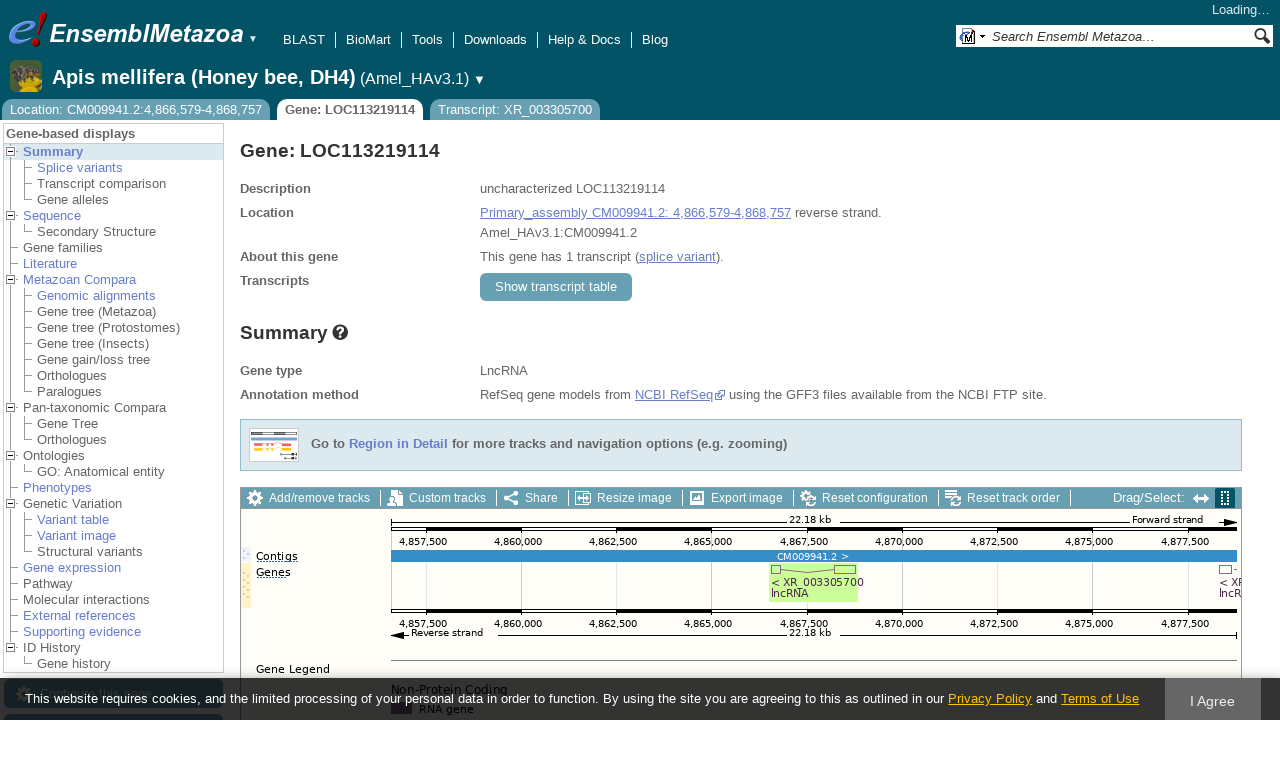

--- FILE ---
content_type: text/html; charset=utf-8
request_url: http://metazoa.ensembl.org/Apis_mellifera/Gene/Summary?g=LOC113219114;r=CM009941.2:4866579-4868757;t=XR_003305700
body_size: 24621
content:
<!DOCTYPE html>
<html lang="en-gb">

<head>
  <title>Gene: LOC113219114 - Summary - Apis_mellifera - Ensembl Genomes 62</title>

<!--[if lte IE 7]><link rel="stylesheet" type="text/css" media="all" href="/minified/9314eaf2a3988d59e244669404b3e25e.ie7.css"/><![endif]--><!--[if gt IE 7]><link rel="stylesheet" type="text/css" media="all" href="/minified/9314eaf2a3988d59e244669404b3e25e.css"/><![endif]--><!--[if !IE]><!--><link rel="stylesheet" type="text/css" media="all" href="/minified/9314eaf2a3988d59e244669404b3e25e.css"/><!--<![endif]--><!--[if lte IE 7]><link rel="stylesheet" type="text/css" media="all" href="/minified/494d93b0683e12e03c8ed437c182abca.image.ie7.css"/><![endif]--><!--[if gt IE 7]><link rel="stylesheet" type="text/css" media="all" href="/minified/494d93b0683e12e03c8ed437c182abca.image.css"/><![endif]--><!--[if !IE]><!--><link rel="stylesheet" type="text/css" media="all" href="/minified/494d93b0683e12e03c8ed437c182abca.image.css"/><!--<![endif]-->
  <link type="image/png" href="/i/ensembl-favicon.png" rel="icon" />
  <link rel="apple-touch-icon" type="image/png" href="/apple-touch-icon.png" />
  <link rel="search" href="//metazoa.ensembl.org/opensearch/all.xml" type="application/opensearchdescription+xml" title="Ensembl (All)" />
  <link title="Ensembl (A.mel)" href="//metazoa.ensembl.org/opensearch/Apis_mellifera.xml" type="application/opensearchdescription+xml" rel="search" />

  <meta name="description" content="Ensembl Metazoa is a genome-centric portal for metazoan species of scientific interest" />
<meta name="viewport" content="target-densitydpi=device-dpi, width=device-width, initial-scale=1.0, maximum-scale=2.0, user-scalable=yes" />
<script>var prefetch = [];</script>
<script defer type="text/javascript" src="/minified/62f2f8eefe0bc5e5c9c3e9b1a9b0fb17.js"></script>
<script defer type="text/javascript" src="/minified/42379d990f45f21277c50da381aea197.js"></script>

</head>
<body id="ensembl-webpage" class="mac" data-pace="2">

  <div id="min_width_container">
    <div id="min_width_holder">
    
    <!-- Announcement Banner -->    
        
    <!-- /Announcement Banner -->

      <div id="masthead" class="js_panel bar_and_tabs">
        <input type="hidden" class="panel_type" value="Masthead" />
        <div class="logo_holder"><a href="/"><img src="/i/e.png" alt="Ensembl Genomes Home" title="Ensembl Genomes Home" class="print_hide" style="width:43px;height:40px" /></a><a href="/"><img src="/i/ensemblMetazoa.png" alt="Ensembl Metazoa Home" title="Ensembl Metazoa Home" class="print_hide" style="width:195px;height:40px" /></a><img src="/i/e-ensembl_print.gif" alt="Ensembl Metazoa Home" title="Ensembl Metazoa Home" class="screen_hide_inline" style="width:195px;height:40px" />
    <span class="print_hide">
      <span id="site_menu_button">&#9660;</span>
      <ul id="site_menu" style="display:none">
        <li><a href="http://www.ensemblgenomes.org">Ensembl Genomes</a></li>
        <li><a href="http://bacteria.ensembl.org">Ensembl Bacteria</a></li>
        <li><a href="http://protists.ensembl.org">Ensembl Protists</a></li>
        <li><a href="http://fungi.ensembl.org">Ensembl Fungi</a></li>
        <li><a href="http://plants.ensembl.org">Ensembl Plants</a></li>
        <li><a href="http://metazoa.ensembl.org">Ensembl Metazoa</a></li>
        <li><a href="http://www.ensembl.org">Ensembl (vertebrates)</a></li>
      </ul>
    </span>
  </div>
        <div class="mh print_hide">
          <div class="account_holder"><div class="_account_holder"><div class="account-loading">Loading&hellip;</div><form action="/Ajax/accounts_dropdown"></form></div></div>
          <div class="tools_holder"><ul class="tools"><li><a class="constant" href="/Apis_mellifera/Tools/Blast?g=LOC113219114;r=CM009941.2:4866579-4868757;t=XR_003305700">BLAST</a></li><li><a class="constant" href="/biomart/martview">BioMart</a></li><li><a class="constant" href="/tools.html">Tools</a></li><li><a class="constant" href="/info/data/ftp/index.html">Downloads</a></li><li><a class="constant" href="/info/">Help &amp; Docs</a></li><li class="last"><a class="constant" target="_blank" href="http://www.ensembl.info">Blog</a></li></ul><div class="more"><a href="#">More <span class="arrow">&#9660;</span></a></div></div>
          <div class="search_holder print_hide">
    <div id="searchPanel" class="js_panel">
      <input type="hidden" class="panel_type" value="SearchBox" />
      <form action="/Apis_mellifera/Psychic">
        <div class="search print_hide">
          <div class="sites button">
            <img class="search_image no-sprite badge-16" src="/i/search/ensemblunit.gif" alt="" />
            <img src="/i/search/down.gif" style="width:7px" alt="" />
            <input type="hidden" name="site" value="ensemblunit" />
          </div>
          <div>
            <label class="hidden" for="se_q">Search terms</label>
            <input class="query inactive" id="se_q" type="text" name="q" value="Search Ensembl Metazoa&hellip;" data-role="none" onkeydown="if (event.keyCode == 13) { $(this).closest('form').submit(); return false; }" />
          </div>
          <div class="button"><img src="/i/16/search.png" alt="Search&nbsp;&raquo;" onClick="$(this).closest('form').submit()" /></div>
        </div>
        <div class="site_menu hidden">
          <div class="ensemblthis"><img class="no-sprite" src="/i/search/ensembl.gif" class="badge-16" alt="Search Apis mellifera (Honey bee, DH4)"/>Search Apis mellifera (Honey bee, DH4)<input type="hidden" value="Search Apis mellifera (Honey bee, DH4)&hellip;" /></div>
<div class="ensemblunit"><img class="no-sprite" src="/i/search/ensemblunit.gif" class="badge-16" alt="Search Ensembl Metazoa"/>Search Ensembl Metazoa<input type="hidden" value="Search Ensembl Metazoa&hellip;" /></div>
<div class="ensembl_genomes"><img class="no-sprite" src="/i/search/ensembl_genomes.gif" class="badge-16" alt="Search Ensembl Genomes"/>Search Ensembl Genomes<input type="hidden" value="Search Ensembl Genomes&hellip;" /></div>
<div class="ensembl_all"><img class="no-sprite" src="/i/search/ensembl.gif" class="badge-16" alt="Search all species"/>Search all species<input type="hidden" value="Search all species&hellip;" /></div>
<div class="ebi"><img class="no-sprite" src="/i/search/ebi.gif" class="badge-16" alt="Search EBI"/>Search EBI<input type="hidden" value="Search EBI&hellip;" /></div>

        </div>
      </form>
    </div>
  </div>
        </div>
  
        <div class="spbar_holder"><span class="header"><a href="/Apis_mellifera/Info/Index?db=core;g=LOC113219114;r=CM009941.2:4866579-4868757;t=XR_003305700"><img src="/i/species/Apis_mellifera.png" class="badge-32"><span class="species">Apis mellifera (Honey bee, DH4)</span> <span class="more">(Amel_HAv3.1)</span></a></span> <span class="dropdown"><a class="toggle species" href="#" rel="species">&#9660;</a></span> <div class="dropdown species"><h4>Favourite species</h4><ul><li><a class="constant" href="/Caenorhabditis_elegans/Info/Index">Caenorhabditis elegans (Nematode, N2)</a></li><li><a class="constant" href="/Anopheles_gambiae/Info/Index">Anopheles gambiae (African malaria mosquito, PEST) - GCA_000005575.1</a></li><li><a class="constant" href="/Drosophila_melanogaster/Info/Index">Drosophila melanogaster - (Fruit fly)</a></li><li><a class="constant" href="/Apis_mellifera/Info/Index">Apis mellifera (Honey bee, DH4)</a></li><li><a class="constant" href="/Bombyx_mori/Info/Index"></a></li><li><a class="constant" href="/Octopus_bimaculoides/Info/Index"></a></li></ul><div style="clear: both;padding:1px 0;background:none"></div><h4>All species</h4><ul><li><a class="constant" href="/Acanthaster_planci_gca001949145v1/Info/Index">Acanthaster planci (Crown-of-thorns starfish)</a></li><li><a class="constant" href="/Acromyrmex_echinatior_gca000204515v1rs/Info/Index">Acromyrmex echinatior (Panamanian leaf-cutter ant)</a></li><li><a class="constant" href="/Acropora_millepora_gca013753865v1/Info/Index">Acropora millepora (Stony coral, JS-1)</a></li><li><a class="constant" href="/Actinia_equina_GCA_011057435.1/Info/Index">Actinia equina (Beadlet anemone, AE1)</a></li><li><a class="constant" href="/Actinia_tenebrosa_gca009602425v1/Info/Index">Actinia tenebrosa (Australian red waratah sea anemone)</a></li><li><a class="constant" href="/Acyrthosiphon_pisum_gca005508785v2rs/Info/Index">Acyrthosiphon pisum (Pea aphid, AL4f)</a></li><li><a class="constant" href="/Adelges_cooleyi_gca023614345v1rs/Info/Index">Adelges cooleyi (Spruce gall adelgid, 19-005CV)</a></li><li><a class="constant" href="/Adineta_vaga/Info/Index">Adineta vaga (Rotifer)</a></li><li><a class="constant" href="/Aedes_aegypti_lvpagwg/Info/Index">Aedes aegypti (Yellow fever mosquito, LVP_AGWG)</a></li><li><a class="constant" href="/Aedes_albopictus_gca035046485v1rs/Info/Index">Aedes albopictus - (Asian tiger mosquito, Foshan)</a></li><li><a class="constant" href="/Aethina_tumida_gca024364675v1rs/Info/Index">Aethina tumida (Small hive beetle, Nest 87)</a></li><li><a class="constant" href="/Agrilus_planipennis_gca000699045v2/Info/Index">Agrilus planipennis (Emerald ash borer, EAB-ADULT)</a></li><li><a class="constant" href="/Amblyomma_americanum_gca030143305v2gb/Info/Index">Amblyomma americanum</a></li><li><a class="constant" href="/Amblyteles_armatorius_gca933228735v1/Info/Index">Amblyteles armatorius (Ichneumon Wasp, reference)</a></li><li><a class="constant" href="/Amphibalanus_amphitrite_gca019059575v1/Info/Index">Amphibalanus amphitrite (Acorn barnacle, SeventyFive)</a></li><li><a class="constant" href="/Amphimedon_queenslandica_gca000090795v2rs/Info/Index">Amphimedon queenslandica (Demosponge)</a></li><li><a class="constant" href="/Amyelois_transitella_gca032362555v1rs/Info/Index">Amyelois transitella (Moths, CPQ)</a></li><li><a class="constant" href="/Anastrepha_ludens_gca028408465v1rs/Info/Index">Anastrepha ludens (Mexican fruit fly, Willacy)</a></li><li><a class="constant" href="/Anastrepha_obliqua_gca027943255v1rs/Info/Index">Anastrepha obliqua (WestIndian fruit fly, idAnaObli1)</a></li><li><a class="constant" href="/Ancistrocerus_nigricornis_gca916049575v1/Info/Index">Ancistrocerus nigricornis (Potter wasp, reference)</a></li><li><a class="constant" href="/Anneissia_japonica_gca011630105v1/Info/Index">Anneissia japonica (Sea lily, Jap-2015-1)</a></li><li><a class="constant" href="/Anopheles_albimanus_gca000349125v2vb/Info/Index">Anopheles albimanus - (Mosquito, ALBI9_A)</a></li><li><a class="constant" href="/Anopheles_albimanus_gcf013758885v1rs/Info/Index">Anopheles albimanus - (Mosquitos, STELCA)</a></li><li><a class="constant" href="/Anopheles_arabiensis/Info/Index">Anopheles arabiensis (Mosquito, Dongola)</a></li><li><a class="constant" href="/Anopheles_atroparvus_GCA_914969975.1/Info/Index">Anopheles atroparvus (Mosquito, Infravec2 EBRE)</a></li><li><a class="constant" href="/Anopheles_christyi/Info/Index">Anopheles christyi (Mosquito, ACHKN1017)</a></li><li><a class="constant" href="/Anopheles_coluzzii_gca943734685v1rs/Info/Index">Anopheles coluzzii (Mosquitos)</a></li><li><a class="constant" href="/Anopheles_coluzzii_gca004136515v2vb/Info/Index">Anopheles coluzzii - (Mosquito, Ngousso)</a></li><li><a class="constant" href="/Anopheles_culicifacies/Info/Index">Anopheles culicifacies (Mosquito, A-37)</a></li><li><a class="constant" href="/Anopheles_darlingi_gca943734745v1rs/Info/Index">Anopheles darlingi (American malaria mosquito) - GCA_943734745.1</a></li><li><a class="constant" href="/Anopheles_darlingi/Info/Index">Anopheles darlingi (American malaria mosquito, Coari)</a></li><li><a class="constant" href="/Anopheles_dirus/Info/Index">Anopheles dirus (Mosquito, WRAIR2)</a></li><li><a class="constant" href="/Anopheles_epiroticus/Info/Index">Anopheles epiroticus (Mosquito, Epiroticus2)</a></li><li><a class="constant" href="/Anopheles_farauti/Info/Index">Anopheles farauti (Mosquito, FAR1)</a></li><li><a class="constant" href="/Anopheles_funestus_gca943734845v1rs/Info/Index">Anopheles funestus (African malaria mosquito)</a></li><li><a class="constant" href="/Anopheles_funestus/Info/Index">Anopheles funestus (African malaria mosquito, FUMOZ)</a></li><li><a class="constant" href="/Anopheles_gambiae/Info/Index">Anopheles gambiae (African malaria mosquito, PEST) - GCA_000005575.1</a></li><li><a class="constant" href="/Anopheles_gambiae_gca943734735v2vb/Info/Index">Anopheles gambiae - (African malaria mosquito)</a></li><li><a class="constant" href="/Anopheles_maculatus/Info/Index">Anopheles maculatus (Mosquito, maculatus3)</a></li><li><a class="constant" href="/Anopheles_melas/Info/Index">Anopheles melas (Mosquito, CM1001059_A)</a></li><li><a class="constant" href="/Anopheles_merus/Info/Index">Anopheles merus (Mosquito, MAF)</a></li><li><a class="constant" href="/Anopheles_minimus/Info/Index">Anopheles minimus (Mosquito, MINIMUS1)</a></li><li><a class="constant" href="/Anopheles_quadriannulatus_gca000349065v1vb/Info/Index">Anopheles quadriannulatus - (Mosquito, SANGWE)</a></li><li><a class="constant" href="/Anopheles_sinensis_china/Info/Index">Anopheles sinensis (Mosquito, China)</a></li><li><a class="constant" href="/Anopheles_sinensis/Info/Index">Anopheles sinensis (Mosquito, SINENSIS)</a></li><li><a class="constant" href="/Anopheles_stephensi_indian/Info/Index">Anopheles stephensi (Asian malaria mosquito, Indian)</a></li><li><a class="constant" href="/Anopheles_stephensi/Info/Index">Anopheles stephensi (Asian malaria mosquito, SDA-500)</a></li><li><a class="constant" href="/Anoplophora_glabripennis_gca000390285v2/Info/Index">Anoplophora glabripennis (Asian long-horned beetle, ALB-LARVAE)</a></li><li><a class="constant" href="/Anthonomus_grandis_gca022605725v3rs/Info/Index">Anthonomus grandis grandis (Boll weevil)</a></li><li><a class="constant" href="/Aphidius_gifuensis_gca014905175v1/Info/Index">Aphidius gifuensis (Parasitoid wasp, YNYX2018)</a></li><li><a class="constant" href="/Apis_dorsata_gca000469605v1rs/Info/Index">Apis dorsata (Giant honeybee)</a></li><li><a class="constant" href="/Apis_florea_gca000184785v2rs/Info/Index">Apis florea (Dwarf honeybee)</a></li><li><a class="constant" href="/Apis_mellifera/Info/Index">Apis mellifera (Honey bee, DH4)</a></li><li><a class="constant" href="/Aplysia_californica_gca000002075v2/Info/Index">Aplysia californica (California sea hare, F4 #8)</a></li><li><a class="constant" href="/Argiope_bruennichi_gcf947563725v1rs/Info/Index">Argiope bruennichi (Wasp spider)</a></li><li><a class="constant" href="/Ascaris_suum_prjna62057/Info/Index">Ascaris suum (Pig roundworm, AG01)</a></li><li><a class="constant" href="/Asterias_rubens_GCA_902459465.3/Info/Index">Asterias rubens (European starfish)</a></li><li><a class="constant" href="/Athalia_rosae_gca917208135v1/Info/Index">Athalia rosae (Coleseed sawfly, reference)</a></li><li><a class="constant" href="/Atta_cephalotes/Info/Index">Atta cephalotes (Leaf-cutter ant)</a></li><li><a class="constant" href="/Bactrocera_dorsalis_gca023373825v1rs/Info/Index">Bactrocera dorsalis - (Oriental fruit fly, Fly_Bdor)</a></li><li><a class="constant" href="/Bactrocera_latifrons_gca001853355v1/Info/Index">Bactrocera latifrons (Solanum fruit fly, USDA-ARS-PBARC rearing strain)</a></li><li><a class="constant" href="/Bactrocera_neohumeralis_gca024586455v2rs/Info/Index">Bactrocera neohumeralis (Lesser Queensland fruit fly, Rockhampton)</a></li><li><a class="constant" href="/Bactrocera_oleae_gca001188975v4rs/Info/Index">Bactrocera oleae (Olive fruit fly, Demokritus)</a></li><li><a class="constant" href="/Bactrocera_tryoni_gca016617805v2/Info/Index">Bactrocera tryoni (Queensland fruitfly, S06)</a></li><li><a class="constant" href="/Belgica_antarctica/Info/Index">Belgica antarctica (Antarctic midge)</a></li><li><a class="constant" href="/Bemisia_tabaci_asiaii5/Info/Index">Bemisia tabaci (Silverleaf whitefly, Asia II-5)</a></li><li><a class="constant" href="/Bemisia_tabaci_ssa1nig/Info/Index">Bemisia tabaci (Silverleaf whitefly, SSA1-SG1 Ng)</a></li><li><a class="constant" href="/Bemisia_tabaci_ssa1ug/Info/Index">Bemisia tabaci (Silverleaf whitefly, SSA1-SG1 Ug)</a></li><li><a class="constant" href="/Bemisia_tabaci_ssa2nig/Info/Index">Bemisia tabaci (Silverleaf whitefly, SSA2 Ng)</a></li><li><a class="constant" href="/Bemisia_tabaci_ssa3nig/Info/Index">Bemisia tabaci (Silverleaf whitefly, SSA3 Ng)</a></li><li><a class="constant" href="/Bemisia_tabaci_uganda1/Info/Index">Bemisia tabaci (Silverleaf whitefly, Uganda-1)</a></li><li><a class="constant" href="/Bicyclus_anynana_gca947172395v1/Info/Index">Bicyclus anynana - (squinting bush brown, reference)</a></li><li><a class="constant" href="/Biomphalaria_glabrata_gca947242115v1rs/Info/Index">Biomphalaria glabrata (Bloodfluke planorb) - GCA_947242115.1</a></li><li><a class="constant" href="/Bombus_affinis_gca024516045v2rs/Info/Index">Bombus affinis (Rusty patched bumble bee, iyBomAffi1)</a></li><li><a class="constant" href="/Bombus_huntii_gca024542735v1rs/Info/Index">Bombus huntii (Hunt's bumblebee, Logan2020A)</a></li><li><a class="constant" href="/Bombus_impatiens_gca000188095v4/Info/Index">Bombus impatiens (Common eastern bumblebee)</a></li><li><a class="constant" href="/Bombus_terrestris_gca910591885v2/Info/Index">Bombus terrestris (buff-tailed bumblebee, reference)</a></li><li><a class="constant" href="/Bombus_vancouverensis_gca011952275v1rs/Info/Index">Bombus vancouverensis nearcticus (Montane Bumble Bee, JDL1245)</a></li><li><a class="constant" href="/Bombyx_mandarina_gca003987935v1rs/Info/Index">Bombyx mandarina (Wild silkworm, Bman2017)</a></li><li><a class="constant" href="/Bombyx_mori_gcf030269925v1rs/Info/Index">Bombyx mori (Silk Moth) - GCF_030269925.1 [RefSeq annotation]</a></li><li><a class="constant" href="/Bradysia_coprophila_gca014529535v1rs/Info/Index">Bradysia coprophila (Black fungus gnats, Holo2)</a></li><li><a class="constant" href="/Branchiostoma_lanceolatum/Info/Index">Branchiostoma lanceolatum (Amphioxus)</a></li><li><a class="constant" href="/Branchiostoma_lanceolatum_gca035083965v1rs/Info/Index">Branchiostoma lanceolatum (Amphioxus, klBraLanc5)</a></li><li><a class="constant" href="/Brugia_malayi_prjna10729/Info/Index">Brugia malayi (Nematode, FR3)</a></li><li><a class="constant" href="/Caenorhabditis_brenneri_prjna20035/Info/Index">Caenorhabditis brenneri (Nematode)</a></li><li><a class="constant" href="/Caenorhabditis_briggsae_prjna10731/Info/Index">Caenorhabditis briggsae (Nematode)</a></li><li><a class="constant" href="/Caenorhabditis_elegans/Info/Index">Caenorhabditis elegans (Nematode, N2)</a></li><li><a class="constant" href="/Caenorhabditis_japonica_prjna12591/Info/Index">Caenorhabditis japonica (Nematode)</a></li><li><a class="constant" href="/Caenorhabditis_remanei_prjna53967/Info/Index">Caenorhabditis remanei (Nematode)</a></li><li><a class="constant" href="/Caenorhabditis_remanei_gca010183535v1rs/Info/Index">Caenorhabditis remanei (Nematode, PX506)</a></li><li><a class="constant" href="/Camponotus_floridanus_gca003227725v1rs/Info/Index">Camponotus floridanus (Florida carpenter ant, SB8)</a></li><li><a class="constant" href="/Capitella_teleta/Info/Index">Capitella teleta (Bristle worm)</a></li><li><a class="constant" href="/Cataglyphis_hispanica_gca021464435v1rs/Info/Index">Cataglyphis hispanica (Desert ant, Lineage 1)</a></li><li><a class="constant" href="/Centruroides_sculpturatus_gca000671375v2/Info/Index">Centruroides sculpturatus (Bark scorpion, CEXI.00-Female)</a></li><li><a class="constant" href="/Ceratitis_capitata_gca000347755v4/Info/Index">Ceratitis capitata (Mediterranean fruit fly)</a></li><li><a class="constant" href="/Chelonus_insularis_gca013357705v1rs/Info/Index">Chelonus insularis (Parasitoid wasp, UGA/USDA-ARS -01)</a></li><li><a class="constant" href="/Cherax_quadricarinatus_gca026875155v2rs/Info/Index">Cherax quadricarinatus (Australian red claw crayfish, HC-2022)</a></li><li><a class="constant" href="/Chrysoperla_carnea_gcf905475395v1rs/Info/Index">Chrysoperla carnea (Green lacewing)</a></li><li><a class="constant" href="/Cimex_lectularius/Info/Index">Cimex lectularius (Bed bug, Harlan)</a></li><li><a class="constant" href="/Clytia_hemisphaerica_gca902728285/Info/Index">Clytia hemisphaerica (Jellyfish, Z4C2)</a></li><li><a class="constant" href="/Contarinia_nasturtii_gca009176525v2rs/Info/Index">Contarinia nasturtii (Swede midge, CC-2019)</a></li><li><a class="constant" href="/Copidosoma_floridanum_gca000648655v2/Info/Index">Copidosoma floridanum (Parasitoid wasp, CFLO.00-Male)</a></li><li><a class="constant" href="/Coremacera_marginata_gca914767935v1/Info/Index">Coremacera marginata (Sieve-winged Snailkiller, reference)</a></li><li><a class="constant" href="/Cotesia_glomerata_gca020080835v1/Info/Index">Cotesia glomerata (White butterfly parasite wasp, CgM1)</a></li><li><a class="constant" href="/Crassostrea_angulata_gca025612915v2rs/Info/Index">Crassostrea angulata (Portuguese oyster, pt1a10)</a></li><li><a class="constant" href="/Crassostrea_virginica_gca002022765v4/Info/Index">Crassostrea virginica (Eastern oyster, RU13XGHG1-28)</a></li><li><a class="constant" href="/Cryptotermes_secundus_gca002891405v2rs/Info/Index">Cryptotermes secundus (Drywood termite)</a></li><li><a class="constant" href="/Ctenocephalides_felis_gca003426905v1rs/Info/Index">Ctenocephalides felis (Cat flea, EL2017-DRISC)</a></li><li><a class="constant" href="/Culex_pipiens_gca016801865v2rs/Info/Index">Culex pipiens pallens (Northern house mosquito, TS)</a></li><li><a class="constant" href="/Culex_quinquefasciatus_gca015732765v1vb/Info/Index">Culex quinquefasciatus (Southern house mosquito, JHB)</a></li><li><a class="constant" href="/Culicoides_brevitarsis_gcf036172545v1rs/Info/Index">Culicoides brevitarsis (Biting midge, CSIRO-B50_1)</a></li><li><a class="constant" href="/Culicoides_sonorensis/Info/Index">Culicoides sonorensis (Biting Midge)</a></li><li><a class="constant" href="/Cydia_pomonella_gcf033807575v1rs/Info/Index">Cydia pomonella (The codling moth, Wapato2018A) - GCF_033807575.1 [RefSeq annotation]</a></li><li><a class="constant" href="/Cylas_formicarius_gca029955315v1rs/Info/Index">Cylas formicarius (Sweet potato weevil, icCylForm1)</a></li><li><a class="constant" href="/Daktulosphaira_vitifoliae_gca025091365v1rs/Info/Index">Daktulosphaira vitifoliae (Grape phylloxera, Bord-2020)</a></li><li><a class="constant" href="/Danaus_plexippus_gca018135715v1/Info/Index">Danaus plexippus - (monarch butterfly, reference)</a></li><li><a class="constant" href="/Danaus_plexippus_gca009731565v1/Info/Index">Danaus plexippus plexippus (Monarch butterfly, F-2)</a></li><li><a class="constant" href="/Daphnia_carinata_gca022539665v3rs/Info/Index">Daphnia carinata (Water flea, CSIRO-1)</a></li><li><a class="constant" href="/Daphnia_magna_gca020631705v2/Info/Index">Daphnia magna (Fresh water planktonic, NIES)</a></li><li><a class="constant" href="/Daphnia_pulex_gca021134715v1rs/Info/Index">Daphnia pulex (Common water flea, KAP4)</a></li><li><a class="constant" href="/Daphnia_pulicaria_gca021234035v2rs/Info/Index">Daphnia pulicaria (Water flea, SC F1-1A)</a></li><li><a class="constant" href="/Dendroctonus_ponderosae_gca020466585v2rs/Info/Index">Dendroctonus ponderosae (Mountain pine beetle, FM_Combo_2020)</a></li><li><a class="constant" href="/Dendronephthya_gigantea_gca004324835v1/Info/Index">Dendronephthya gigantea (Carnation coral, DGI-Jeju-01)</a></li><li><a class="constant" href="/Dermacentor_andersoni_gca023375885v2rs/Info/Index">Dermacentor andersoni (Rocky Mountain wood tick, qqDerAnde1)</a></li><li><a class="constant" href="/Dermacentor_silvarum_gca013339745v2rs/Info/Index">Dermacentor silvarum (Tick, Dsil-2018)</a></li><li><a class="constant" href="/Dermatophagoides_pteronyssinus_gca001901225v2/Info/Index">Dermatophagoides pteronyssinus (European house dust mite, airmid)</a></li><li><a class="constant" href="/Diabrotica_virgifera_gca917563875v2rs/Info/Index">Diabrotica virgifera virgifera (Western corn rootworm)</a></li><li><a class="constant" href="/Diaphorina_citri_gca000475195v1rs/Info/Index">Diaphorina citri (Asian citrus psyllid)</a></li><li><a class="constant" href="/Dimorphilus_gyrociliatus_gca904063045v1/Info/Index">Dimorphilus gyrociliatus (Segmented worms)</a></li><li><a class="constant" href="/Dinothrombium_tinctorium/Info/Index">Dinothrombium tinctorium (Red velvet mite, UoL-WK)</a></li><li><a class="constant" href="/Diorhabda_carinulata_gca026250575v1rs/Info/Index">Diorhabda carinulata (Northern tamarisk beetle, Delta)</a></li><li><a class="constant" href="/Diorhabda_sublineata_gca026230105v1rs/Info/Index">Diorhabda sublineata (Subtropical tamarisk beetle, icDioSubl1.1)</a></li><li><a class="constant" href="/Diuraphis_noxia_gca001186385v1/Info/Index">Diuraphis noxia (Russian wheat aphid, RWA2)</a></li><li><a class="constant" href="/Dreissena_polymorpha_gca020536995v1rs/Info/Index">Dreissena polymorpha (Zebra mussel, Duluth1)</a></li><li><a class="constant" href="/Drosophila_albomicans_gca009650485v2rs/Info/Index">Drosophila albomicans (Fruit fly, 15112-1751.03)</a></li><li><a class="constant" href="/Drosophila_ananassae_gca017639315v2rs/Info/Index">Drosophila ananassae (Fruit fly, 14024-0371.13)</a></li><li><a class="constant" href="/Drosophila_arizonae_gca001654025v1rs/Info/Index">Drosophila arizonae (Fruit fly, ariz_Son04)</a></li><li><a class="constant" href="/Drosophila_biarmipes_gca025231255v1rs/Info/Index">Drosophila biarmipes (Fruit fly, raj3)</a></li><li><a class="constant" href="/Drosophila_bipectinata_gca030179905v2rs/Info/Index">Drosophila bipectinata (Pomace flies, 14024-0381.07)</a></li><li><a class="constant" href="/Drosophila_busckii_gca011750605v1rs/Info/Index">Drosophila busckii (Fruit fly, San Diego stock center stock number 13000-0081.31)</a></li><li><a class="constant" href="/Drosophila_elegans_gca018152505v1rs/Info/Index">Drosophila elegans (Pomace flies, 14027-0461.03)</a></li><li><a class="constant" href="/Drosophila_erecta_gca003286155v2rs/Info/Index">Drosophila erecta (Fruit fly, 14021-0224.00,06,07)</a></li><li><a class="constant" href="/Drosophila_eugracilis_gca018153835v1rs/Info/Index">Drosophila eugracilis (Fruit fly, 14026-0451.02)</a></li><li><a class="constant" href="/Drosophila_ficusphila_gca018152265v1rs/Info/Index">Drosophila ficusphila (Fruit fly, 14025-0441.05)</a></li><li><a class="constant" href="/Drosophila_grimshawi_gca018153295v1rs/Info/Index">Drosophila grimshawi (Fruit fly, 15287-2541.00)</a></li><li><a class="constant" href="/Drosophila_guanche_gca900245975v1rs/Info/Index">Drosophila guanche (Fruit fly)</a></li><li><a class="constant" href="/Drosophila_gunungcola_gca025200985v1rs/Info/Index">Drosophila gunungcola (Fruit fly, Sukarami)</a></li><li><a class="constant" href="/Drosophila_hydei_gca003285905v2rs/Info/Index">Drosophila hydei (Fruit fly, 15085-1641.00,03,60)</a></li><li><a class="constant" href="/Drosophila_innubila_gca004354385v1rs/Info/Index">Drosophila innubila (Fruit fly, TH190305)</a></li><li><a class="constant" href="/Drosophila_kikkawai_gca030179895v2rs/Info/Index">Drosophila kikkawai (Pomace flies, 14028-0561.14)</a></li><li><a class="constant" href="/Drosophila_mauritiana_gca004382145v1rs/Info/Index">Drosophila mauritiana (Fruit fly, mau12)</a></li><li><a class="constant" href="/Drosophila_melanogaster/Info/Index">Drosophila melanogaster - (Fruit fly)</a></li><li><a class="constant" href="/Drosophila_miranda_gca003369915v2rs/Info/Index">Drosophila miranda (Fruit fly, MSH22)</a></li><li><a class="constant" href="/Drosophila_mojavensis_gca018153725v1rs/Info/Index">Drosophila mojavensis (Fruit fly, 15081-1352.22)</a></li><li><a class="constant" href="/Drosophila_montana_gca035044405v1rs/Info/Index">Drosophila montana (Pomace flies, Dmon_TW-CO22-7)</a></li><li><a class="constant" href="/Drosophila_nasuta_gca023558535v2rs/Info/Index">Drosophila nasuta (Pomace flies, 15112-1781.00)</a></li><li><a class="constant" href="/Drosophila_navojoa_gca001654015v2rs/Info/Index">Drosophila navojoa (Fruit fly, navoj_Jal97)</a></li><li><a class="constant" href="/Drosophila_novamexicana_gca003285875v3rs/Info/Index">Drosophila novamexicana (Pomace flies, 15010-1031.04,08,12)</a></li><li><a class="constant" href="/Drosophila_obscura_gca018151105v1rs/Info/Index">Drosophila obscura (Fruit fly, BZ-5 IFL)</a></li><li><a class="constant" href="/Drosophila_persimilis_gca003286085v2rs/Info/Index">Drosophila persimilis (Fruit fly, 14011-0111.01,24,50)</a></li><li><a class="constant" href="/Drosophila_pseudoobscura_gca009870125v2rs/Info/Index">Drosophila pseudoobscura (Fruit fly, MV2-25)</a></li><li><a class="constant" href="/Drosophila_pseudoobscura/Info/Index">Drosophila pseudoobscura pseudoobscura (Fruit fly, MV2-25)</a></li><li><a class="constant" href="/Drosophila_rhopaloa_gca018152115v1rs/Info/Index">Drosophila rhopaloa (Fruit fly, 14029-0021.01)</a></li><li><a class="constant" href="/Drosophila_santomea_gca016746245v2rs/Info/Index">Drosophila santomea (Fruit fly, STO CAGO 1482)</a></li><li><a class="constant" href="/Drosophila_sechellia_gca004382195v2rs/Info/Index">Drosophila sechellia (Fruit fly, sech25)</a></li><li><a class="constant" href="/Drosophila_serrata_gca002093755v2rs/Info/Index">Drosophila serrata (Pomace flies, Fors4)</a></li><li><a class="constant" href="/Drosophila_simulans_gca016746395v2rs/Info/Index">Drosophila simulans (Fruit fly, w501)</a></li><li><a class="constant" href="/Drosophila_subobscura_gca008121235v1rs/Info/Index">Drosophila subobscura (Fruit fly, 14011-0131.10)</a></li><li><a class="constant" href="/Drosophila_subpulchrella_gca014743375v2rs/Info/Index">Drosophila subpulchrella (Fruit fly, 33 F10 #4)</a></li><li><a class="constant" href="/Drosophila_sulfurigaster_gca023558435v2rs/Info/Index">Drosophila sulfurigaster albostrigata (Flies, 15112-1811.04)</a></li><li><a class="constant" href="/Drosophila_suzukii_gca037355615v1rs/Info/Index">Drosophila suzukii (Pomace flies, WT10)</a></li><li><a class="constant" href="/Drosophila_takahashii_gca030179915v2rs/Info/Index">Drosophila takahashii (Pomace flies, IR98-3 E-12201)</a></li><li><a class="constant" href="/Drosophila_teissieri_gca016746235v2rs/Info/Index">Drosophila teissieri (Fruit fly, GT53w)</a></li><li><a class="constant" href="/Drosophila_tropicalis_gca018151085v1rs/Info/Index">Drosophila tropicalis (Pomace flies, 14030-0801.00)</a></li><li><a class="constant" href="/Drosophila_virilis_gca030788295v1rs/Info/Index">Drosophila virilis (Pomace flies, 15010-1051.87)</a></li><li><a class="constant" href="/Drosophila_willistoni_gca018902025v2rs/Info/Index">Drosophila willistoni (Fruit fly, 14030-0811.24)</a></li><li><a class="constant" href="/Drosophila_yakuba_gca016746365v2rs/Info/Index">Drosophila yakuba (Fruit fly, Tai18E2)</a></li><li><a class="constant" href="/Dufourea_novaeangliae_gca001272555v1rs/Info/Index">Dufourea novaeangliae (Bee, 0120121106)</a></li><li><a class="constant" href="/Echinococcus_granulosus_gca000524195v1rs/Info/Index">Echinococcus granulosus (Dog tapeworm)</a></li><li><a class="constant" href="/Eriocheir_sinensis_gca024679095v1rs/Info/Index">Eriocheir sinensis (Chinese mitten crab)</a></li><li><a class="constant" href="/Eufriesea_mexicana_gca001483705v1rs/Info/Index">Eufriesea mexicana (Bee, 0111107269)</a></li><li><a class="constant" href="/Eufriesea_mexicana_gca001483705v2rs/Info/Index">Eufriesea mexicana (Mexican orchid bee, 0111107269)</a></li><li><a class="constant" href="/Eurytemora_carolleeae_gcf000591075v1rs/Info/Index">Eurytemora carolleeae (European estuarine calanoid copepod)</a></li><li><a class="constant" href="/Exaiptasia_diaphana_gca001417965v1/Info/Index">Exaiptasia diaphana (Sea anemone, CC7)</a></li><li><a class="constant" href="/Folsomia_candida/Info/Index">Folsomia candida (Springtail, str. VU population)</a></li><li><a class="constant" href="/Galendromus_occidentalis_gca000255335v2rs/Info/Index">Galendromus occidentalis (Western predatory mite)</a></li><li><a class="constant" href="/Gigantopelta_aegis_gca016097555v1/Info/Index">Gigantopelta aegis (Deep sea snail, Gae_Host)</a></li><li><a class="constant" href="/Glossina_austeni/Info/Index">Glossina austeni (Tsetse fly, TTRI)</a></li><li><a class="constant" href="/Glossina_brevipalpis/Info/Index">Glossina brevipalpis (Tsetse fly, IAEA)</a></li><li><a class="constant" href="/Glossina_fuscipes_gca014805625v1/Info/Index">Glossina fuscipes (Tsetse fly, IAEA_lab_2018)</a></li><li><a class="constant" href="/Glossina_morsitans/Info/Index">Glossina morsitans morsitans (Tsetse fly, Yale) - GCA_001077435.1</a></li><li><a class="constant" href="/Glossina_pallidipes/Info/Index">Glossina pallidipes (Tsetse fly, IAEA)</a></li><li><a class="constant" href="/Glossina_palpalis/Info/Index">Glossina palpalis gambiensis (Tsetse fly, IAEA)</a></li><li><a class="constant" href="/Glyphotaelius_pellucidus_gca936435175v1/Info/Index">Glyphotaelius pellucidus (Caddisflies, reference)</a></li><li><a class="constant" href="/Gordionus_sp_gcf954871325v1rs/Info/Index">Gordionus sp. m RMFG-2023 (Horsehair worms) - GCF_954871325.1 [RefSeq annotation]</a></li><li><a class="constant" href="/Habropoda_laboriosa_gca001263275v1rs/Info/Index">Habropoda laboriosa (Southeastern blueberry bee, 0110345459)</a></li><li><a class="constant" href="/Haemaphysalis_longicornis_gca013339765v2vb/Info/Index">Haemaphysalis longicornis (Longhorned tick, HaeL-2018) - GCA_013339765.2</a></li><li><a class="constant" href="/Halichondria_panicea_gcf963675165v1rs/Info/Index">Halichondria panicea (Breadcrumb sponge)</a></li><li><a class="constant" href="/Haliotis_rubra_gca003918875v1rs/Info/Index">Haliotis rubra (Blacklip abalone, DU_JTF1)</a></li><li><a class="constant" href="/Haliotis_rufescens_gca023055435v1rs/Info/Index">Haliotis rufescens (Red abalone, VD_foot)</a></li><li><a class="constant" href="/Halyomorpha_halys_gca000696795v2rs/Info/Index">Halyomorpha halys (Brown marmorated stink bug, HHAL.00)</a></li><li><a class="constant" href="/Harpegnathos_saltator_gca003227715v2rs/Info/Index">Harpegnathos saltator (Indian jumping ant, DR-91)</a></li><li><a class="constant" href="/Heliconius_melpomene/Info/Index">Heliconius melpomene (Postman butterfly)</a></li><li><a class="constant" href="/Helicoverpa_armigera_gca030705265v1rs/Info/Index">Helicoverpa armigera (Cotton bollworm, CAAS_96S)</a></li><li><a class="constant" href="/Helicoverpa_zea_gca022581195v1rs/Info/Index">Helicoverpa zea (Corn earworm, HzStark_Cry1AcR)</a></li><li><a class="constant" href="/Helobdella_robusta/Info/Index">Helobdella robusta (Freshwater leech)</a></li><li><a class="constant" href="/Hermetia_illucens_gca905115235v1/Info/Index">Hermetia illucens (Black soldier fly)</a></li><li><a class="constant" href="/Hofstenia_miamia/Info/Index">Hofstenia miamia (Panther worm, MS-H3)</a></li><li><a class="constant" href="/Homalodisca_vitripennis_gca021130785v2rs/Info/Index">Homalodisca vitripennis (Glassy winged sharpshooter, AUS2020)</a></li><li><a class="constant" href="/Homarus_americanus_gca018991925v1/Info/Index">Homarus americanus (American lobster, GMGI-L3)</a></li><li><a class="constant" href="/Homarus_gammarus_gca958450375v1/Info/Index">Homarus gammarus (European lobster, reference)</a></li><li><a class="constant" href="/Hyalella_azteca_gca000764305v2/Info/Index">Hyalella azteca (Amphipod, HAZT.00-mixed)</a></li><li><a class="constant" href="/Hyalomma_asiaticum_gca013339685v2vb/Info/Index">Hyalomma asiaticum (Hard-bodied tick, Hyas-2018)</a></li><li><a class="constant" href="/Hydra_vulgaris_gca038396675v1rs/Info/Index">Hydra vulgaris (Swiftwater hydra)</a></li><li><a class="constant" href="/Hydra_vulgaris_gca022113875v1rs/Info/Index">Hydra vulgaris (Swiftwater hydra, 105)</a></li><li><a class="constant" href="/Hydractinia_symbiolongicarpus_gca029227915v2rs/Info/Index">Hydractinia symbiolongicarpus (Hydrozoan, clone_291-10)</a></li><li><a class="constant" href="/Hylaeus_anthracinus_gca026225885v1rs/Info/Index">Hylaeus anthracinus (Anthricinan yellow-faced bee, JK02)</a></li><li><a class="constant" href="/Hylaeus_volcanicus_gca026283585v1rs/Info/Index">Hylaeus volcanicus (Volcano Masked Bee, JK05)</a></li><li><a class="constant" href="/Hymenolepis_microstoma_prjeb124/Info/Index">Hymenolepis microstoma (Rodent tapeworm)</a></li><li><a class="constant" href="/Hypsibius_exemplaris_gca002082055v1/Info/Index">Hypsibius exemplaris (Water bear tardigrade, Z151)</a></li><li><a class="constant" href="/Ichneumon_xanthorius_gca917499995v1/Info/Index">Ichneumon xanthorius (Ichneumon Wasp, reference)</a></li><li><a class="constant" href="/Ischnura_elegans_gcf921293095v1rs/Info/Index">Ischnura elegans (Damselflies) - GCF_921293095.1 [RefSeq annotation]</a></li><li><a class="constant" href="/Ixodes_persulcatus_gca013358835v2vb/Info/Index">Ixodes persulcatus - (Taiga tick)</a></li><li><a class="constant" href="/Ixodes_scapularis_ise6/Info/Index">Ixodes scapularis (Black-legged tick, ISE6)</a></li><li><a class="constant" href="/Ixodes_scapularis_gca016920785v2/Info/Index">Ixodes scapularis (Black-legged tick, PalLabHiFi)</a></li><li><a class="constant" href="/Leguminivora_glycinivorella_gca023078275v1rs/Info/Index">Leguminivora glycinivorella (Soybean pod borer, SPB_JAAS2020)</a></li><li><a class="constant" href="/Lepeophtheirus_salmonis_gca016086655v3rs/Info/Index">Lepeophtheirus salmonis (Salmon louse, Lsal2020)</a></li><li><a class="constant" href="/Leptinotarsa_decemlineata_gca000500325v2/Info/Index">Leptinotarsa decemlineata (Colorado potato beetle, Imidocloprid resistant)</a></li><li><a class="constant" href="/Leptotrombidium_deliense/Info/Index">Leptotrombidium deliense (Harvest mite, UoL-UT)</a></li><li><a class="constant" href="/Limnephilus_lunatus_gca917563855v2/Info/Index">Limnephilus lunatus (Caddisflies, reference)</a></li><li><a class="constant" href="/Limnephilus_marmoratus_gca917880885v1/Info/Index">Limnephilus marmoratus (Caddisflies, reference)</a></li><li><a class="constant" href="/Limnephilus_rhombicus_gca929108145v2/Info/Index">Limnephilus rhombicus (Caddisflies, reference)</a></li><li><a class="constant" href="/Limnoperna_fortunei_gca944474755v1/Info/Index">Limnoperna fortunei (Golden mussel, reference)</a></li><li><a class="constant" href="/Limulus_polyphemus_gca000517525v1/Info/Index">Limulus polyphemus (Atlantic horseshoe crab)</a></li><li><a class="constant" href="/Linepithema_humile_gca040581485v1rs/Info/Index">Linepithema humile (Argentine ant, Giens D197)</a></li><li><a class="constant" href="/Lineus_longissimus_gca910592395v2/Info/Index">Lineus longissimus (Bootlace worm, reference)</a></li><li><a class="constant" href="/Lingula_anatina_gca001039355v2/Info/Index">Lingula anatina (Lamp shell, Amm_Jpn)</a></li><li><a class="constant" href="/Liolophura_japonica_gcf032854445v1rs/Info/Index">Liolophura japonica (Chitons, JHLJ2023) - GCF_032854445.1 [RefSeq annotation]</a></li><li><a class="constant" href="/Loa_loa/Info/Index">Loa loa (Eye worm, Cameroon SouthWest Province isolate)</a></li><li><a class="constant" href="/Lottia_gigantea/Info/Index">Lottia gigantea (Owl limpet)</a></li><li><a class="constant" href="/Lucilia_cuprina/Info/Index">Lucilia cuprina (Australian sheep blowfly, LS)</a></li><li><a class="constant" href="/Lucilia_cuprina_gca022045245v1rs/Info/Index">Lucilia cuprina (Australian sheep blowfly, Lc7/37)</a></li><li><a class="constant" href="/Lucilia_sericata_gca015586225v1rs/Info/Index">Lucilia sericata</a></li><li><a class="constant" href="/Lutzomyia_longipalpis/Info/Index">Lutzomyia longipalpis (Sand fly, Jacobina)</a></li><li><a class="constant" href="/Lutzomyia_longipalpis_gca024334085v1rs/Info/Index">Lutzomyia longipalpis (Sand fly, SR_M1_2022)</a></li><li><a class="constant" href="/Lytechinus_pictus_gca015342785v2rs/Info/Index">Lytechinus pictus (Painted urchin, DCL-2020)</a></li><li><a class="constant" href="/Lytechinus_pictus_gca037042905v1rs/Info/Index">Lytechinus pictus (Painted urchin, F3 Inbred)</a></li><li><a class="constant" href="/Lytechinus_variegatus_gca018143015v1/Info/Index">Lytechinus variegatus (Green sea urchin, NC3)</a></li><li><a class="constant" href="/Machimus_atricapillus_gca933228815v1/Info/Index">Machimus atricapillus (Kite-tailed Robberfly, reference)</a></li><li><a class="constant" href="/Macrobrachium_nipponense_gcf015104395v2rs/Info/Index">Macrobrachium nipponense (Oriental river prawn, FS-2020)</a></li><li><a class="constant" href="/Macrosteles_quadrilineatus_gca028750875v1rs/Info/Index">Macrosteles quadrilineatus (Aster leafhopper, MER2022)</a></li><li><a class="constant" href="/Magallana_gigas_gcf963853765v1rs/Info/Index">Magallana gigas (Pacific oyster)</a></li><li><a class="constant" href="/Malaya_genurostris_gca030247185v2rs/Info/Index">Malaya genurostris (Mosquitos, Urasoe2022)</a></li><li><a class="constant" href="/Manduca_sexta_gca014839805v1rs/Info/Index">Manduca sexta (Tobacco hornworm, Smith_Timp_Sample1)</a></li><li><a class="constant" href="/Mayetiola_destructor/Info/Index">Mayetiola destructor (Hessian fly, Kansas Great Plain)</a></li><li><a class="constant" href="/Megachile_rotundata_gca000220905v1rs/Info/Index">Megachile rotundata (Alfalfa leafcutting bee)</a></li><li><a class="constant" href="/Megaselia_scalaris/Info/Index">Megaselia scalaris (Coffin fly)</a></li><li><a class="constant" href="/Melanaphis_sacchari_gca002803265v2rs/Info/Index">Melanaphis sacchari (Sugarcane aphid, LSU)</a></li><li><a class="constant" href="/Melitaea_cinxia_gca905220565v1/Info/Index">Melitaea cinxia (Glanville fritillary, reference)</a></li><li><a class="constant" href="/Mercenaria_mercenaria_gca014805675v2/Info/Index">Mercenaria mercenaria (Hard clam (quahog), YKG-2019)</a></li><li><a class="constant" href="/Mercenaria_mercenaria_gca021730395v1rs/Info/Index">Mercenaria mercenaria (Northern quahog, notata)</a></li><li><a class="constant" href="/Microctonus_aethiopoides_gca030272935v1cm/Info/Index">Microctonus aethiopoides (Parasitoid wasp, French)</a></li><li><a class="constant" href="/Microctonus_aethiopoides_gca030347275v1cm/Info/Index">Microctonus aethiopoides (Parasitoid wasp, Irish)</a></li><li><a class="constant" href="/Microctonus_aethiopoides_gca030272655v1cm/Info/Index">Microctonus aethiopoides (Parasitoid wasp, Moroccan)</a></li><li><a class="constant" href="/Microctonus_hyperodae_gca030347285v1cm/Info/Index">Microctonus hyperodae (Parasitoid wasp, Lincoln)</a></li><li><a class="constant" href="/Microplitis_demolitor_gca026212275v2rs/Info/Index">Microplitis demolitor (Parasitoid wasp, Queensland-Clemson2020A)</a></li><li><a class="constant" href="/Microplitis_mediator_gca029852145v1rs/Info/Index">Microplitis mediator (Endoparasitoid wasp, UGA2020A)</a></li><li><a class="constant" href="/Mizuhopecten_yessoensis_gca002113885v2/Info/Index">Mizuhopecten yessoensis (Yesso scallop, PY_sf001)</a></li><li><a class="constant" href="/Mnemiopsis_leidyi/Info/Index">Mnemiopsis leidyi (Warty comb jelly)</a></li><li><a class="constant" href="/Monomorium_pharaonis_gca013373865v2/Info/Index">Monomorium pharaonis (Pharaoh ant, MP-MQ-018)</a></li><li><a class="constant" href="/Musca_domestica_gca030504385v2rs/Info/Index">Musca domestica (House fly, aabys)</a></li><li><a class="constant" href="/Mya_arenaria_gca026914265v1rs/Info/Index">Mya arenaria (Soft-shell clam, MELC-2E11)</a></li><li><a class="constant" href="/Myopa_tessellatipennis_gca943737955v2/Info/Index">Myopa tessellatipennis - (flies, reference)</a></li><li><a class="constant" href="/Mytilus_californianus_gca021869535v1rs/Info/Index">Mytilus californianus (California mussel, M0D057914Y)</a></li><li><a class="constant" href="/Nasonia_vitripennis/Info/Index">Nasonia vitripennis (Jewel wasp, AsymCx)</a></li><li><a class="constant" href="/Necator_americanus_gca031761385v1rs/Info/Index">Necator americanus (New World hookworm, Aroian)</a></li><li><a class="constant" href="/Necator_americanus_prjna72135/Info/Index">Necator americanus (New World hookworm, N. amaericanus Hunan isolate)</a></li><li><a class="constant" href="/Nematostella_vectensis_gca932526225v1rs/Info/Index">Nematostella vectensis (Starlet sea anemone)</a></li><li><a class="constant" href="/Nematostella_vectensis/Info/Index">Nematostella vectensis (Starlet sea anemone, CH2 x CH6)</a></li><li><a class="constant" href="/Neodiprion_lecontei_gca021901455v1rs/Info/Index">Neodiprion lecontei (Redheaded pine sawfly, iyNeoLeco1)</a></li><li><a class="constant" href="/Neodiprion_pinetum_gca021155775v1rs/Info/Index">Neodiprion pinetum (White pine sawfly, iyNeoPine1)</a></li><li><a class="constant" href="/Nilaparvata_lugens_gca014356525v1rs/Info/Index">Nilaparvata lugens (Brown planthopper, BPH)</a></li><li><a class="constant" href="/Octopus_bimaculoides_gca001194135v2rs/Info/Index">Octopus bimaculoides (California two-spot octopus, UCB-OBI-ISO-001)</a></li><li><a class="constant" href="/Octopus_sinensis_gca006345805v1/Info/Index">Octopus sinensis (East Asian common octopus)</a></li><li><a class="constant" href="/Onchocerca_volvulus_prjeb513/Info/Index">Onchocerca volvulus (Nematode, O. volvulus Cameroon isolate)</a></li><li><a class="constant" href="/Onthophagus_taurus_gca000648695v2/Info/Index">Onthophagus taurus (Dung beetle)</a></li><li><a class="constant" href="/Ooceraea_biroi_gca003672135v1/Info/Index">Ooceraea biroi (Clonal raider ant, clonal line C1)</a></li><li><a class="constant" href="/Oppia_nitens_gca028296485v1rs/Info/Index">Oppia nitens (Oribatid soil mite, AA-2021)</a></li><li><a class="constant" href="/Orbicella_faveolata_gca002042975v1/Info/Index">Orbicella faveolata (Mountainous star coral, FL)</a></li><li><a class="constant" href="/Orchesella_cincta/Info/Index">Orchesella cincta (Springtail)</a></li><li><a class="constant" href="/Ornithodoros_turicata_gca037126465v1rs/Info/Index">Ornithodoros turicata (Softbacked ticks, Travis)</a></li><li><a class="constant" href="/Orussus_abietinus_gca000612105v2/Info/Index">Orussus abietinus (Parasitic wood wasp, OABI.00-Male)</a></li><li><a class="constant" href="/Ostrea_edulis_gca023158985v1rs/Info/Index">Ostrea edulis (European flat oyster, OE_ROSLIN_2020)</a></li><li><a class="constant" href="/Ostrea_edulis_gca947568905v1rs/Info/Index">Ostrea edulis (Mud oyster)</a></li><li><a class="constant" href="/Owenia_fusiformis_gca903813345v1/Info/Index">Owenia fusiformis (Segmented worms)</a></li><li><a class="constant" href="/Panonychus_citri_gca014898815v1rs/Info/Index">Panonychus citri (Citrus red mite, SS)</a></li><li><a class="constant" href="/Paramacrobiotus_metropolitanus_gca019649055v1rs/Info/Index">Paramacrobiotus metropolitanus (Water bear tardigrade, TYO)</a></li><li><a class="constant" href="/Parasteatoda_tepidariorum_gca000365465v3/Info/Index">Parasteatoda tepidariorum (Common house spider, Goettingen)</a></li><li><a class="constant" href="/Patella_pellucida_gca917208275v1/Info/Index">Patella pellucida (Blue-rayed limpet, reference)</a></li><li><a class="constant" href="/Patella_vulgata_gca932274485v1/Info/Index">Patella vulgata (Common limpet, reference)</a></li><li><a class="constant" href="/Patiria_miniata_gca015706575v1/Info/Index">Patiria miniata (Bat star starfish, m_02_andy)</a></li><li><a class="constant" href="/Pecten_maximus_gca902652985v1rs/Info/Index">Pecten maximus (Great Scallop)</a></li><li><a class="constant" href="/Pectinophora_gossypiella_gca024362695v1rs/Info/Index">Pectinophora gossypiella (Pink bollworm)</a></li><li><a class="constant" href="/Pediculus_humanus/Info/Index">Pediculus humanus corporis (Human body louse, USDA)</a></li><li><a class="constant" href="/Penaeus_chinensis_gca019202785v2rs/Info/Index">Penaeus chinensis (Fleshy prawn)</a></li><li><a class="constant" href="/Penaeus_japonicus_gca017312705v1/Info/Index">Penaeus japonicus (Kuruma shrimp, Ginoza2017)</a></li><li><a class="constant" href="/Penaeus_monodon_gca015228065v1/Info/Index">Penaeus monodon (Black tiger shrimp, SGIC_2016)</a></li><li><a class="constant" href="/Penaeus_vannamei_gca003789085v1/Info/Index">Penaeus vannamei (Pacific white shrimp)</a></li><li><a class="constant" href="/Phlebotomus_argentipes_gca947086385v1rs/Info/Index">Phlebotomus argentipes (Sand fly)</a></li><li><a class="constant" href="/Phlebotomus_papatasi/Info/Index">Phlebotomus papatasi (Sand fly, Israel)</a></li><li><a class="constant" href="/Phlebotomus_papatasi_gca024763615v2rs/Info/Index">Phlebotomus papatasi (Sand fly, M1)</a></li><li><a class="constant" href="/Phlebotomus_perniciosus_GCA_918844115.2/Info/Index">Phlebotomus perniciosus (Murcia)</a></li><li><a class="constant" href="/Photinus_pyralis_gca008802855v1rs/Info/Index">Photinus pyralis (Common eastern firefly, 1611_PpyrPB1)</a></li><li><a class="constant" href="/Platynereis_dumerilii_GCA_026936325.1cm/Info/Index">Platynereis dumerilii (Dumeril's clam worm, lab) - GCA_026936325.1 [Community annotation]</a></li><li><a class="constant" href="/Plodia_interpunctella_gca027563975v1rs/Info/Index">Plodia interpunctella (Indianmeal moth, USDA-ARS_2022_Savannah)</a></li><li><a class="constant" href="/Pocillopora_damicornis_gca003704095v1/Info/Index">Pocillopora damicornis (Cauliflower coral, RSMAS)</a></li><li><a class="constant" href="/Pogonomyrmex_barbatus_gca000187915v1rs/Info/Index">Pogonomyrmex barbatus (Red harvester ant)</a></li><li><a class="constant" href="/Polistes_canadensis_gca001313835v1rs/Info/Index">Polistes canadensis (Red paper wasp, GaletaPanama2010)</a></li><li><a class="constant" href="/Polistes_dominula_gca001465965v1rs/Info/Index">Polistes dominula (European paper wasp, PdomPennStateAug2009)</a></li><li><a class="constant" href="/Polistes_fuscatus_gca010416935v1rs/Info/Index">Polistes fuscatus (Common paper wasp, 324)</a></li><li><a class="constant" href="/Pollicipes_pollicipes_gca011947565v2/Info/Index">Pollicipes pollicipes (Goose neck barnacle, AB1234)</a></li><li><a class="constant" href="/Pomacea_canaliculata_gca003073045v1/Info/Index">Pomacea canaliculata (Apple snail, SZHN2017)</a></li><li><a class="constant" href="/Pomphorhynchus_laevis_gca012934845v2gb/Info/Index">Pomphorhynchus laevis (Thorny-headed worm, GPI110)</a></li><li><a class="constant" href="/Portunus_trituberculatus_gca017591435v1/Info/Index">Portunus trituberculatus (Swimming crab, SZX2019)</a></li><li><a class="constant" href="/Priapulus_caudatus_gca000485595v2/Info/Index">Priapulus caudatus (Penis worm)</a></li><li><a class="constant" href="/Pristionchus_pacificus_prjna12644/Info/Index">Pristionchus pacificus (Nematode, PS312)</a></li><li><a class="constant" href="/Procambarus_clarkii_gca020424385v2/Info/Index">Procambarus clarkii (Red swamp crayfish, Jiangsu)</a></li><li><a class="constant" href="/Rhagoletis_pomonella_gca013731165v1/Info/Index">Rhagoletis pomonella (Apple magot fly, Grant_MI)</a></li><li><a class="constant" href="/Rhipicephalus_microplus_gca013339725v1/Info/Index">Rhipicephalus microplus (Southern cattle tick, Rmic-2018)</a></li><li><a class="constant" href="/Rhipicephalus_sanguineus_gca013339695v2rs/Info/Index">Rhipicephalus sanguineus (Brown dog tick, Rsan-2018)</a></li><li><a class="constant" href="/Rhodnius_prolixus/Info/Index">Rhodnius prolixus (Kissing bug, CDC) - GCA_000181055.3</a></li><li><a class="constant" href="/Rhopalosiphum_maidis_gca003676215v3/Info/Index">Rhopalosiphum maidis (Corn leaf aphid, BTI-1)</a></li><li><a class="constant" href="/Saccoglossus_kowalevskii_gca000003605v1/Info/Index">Saccoglossus kowalevskii (Acorn worm)</a></li><li><a class="constant" href="/Sarcoptes_scabiei_gca014595675v1/Info/Index">Sarcoptes scabiei (Itch mite, SSS_KF_BRIS2020)</a></li><li><a class="constant" href="/Sarcoptes_scabiei_GCA_020844145.1gb/Info/Index">Sarcoptes scabiei (Itch mite, X4-3)</a></li><li><a class="constant" href="/Schistocerca_americana_gca021461395v2rs/Info/Index">Schistocerca americana (American grasshopper, TAMUIC-IGC-003095)</a></li><li><a class="constant" href="/Schistocerca_cancellata_gca023864275v2rs/Info/Index">Schistocerca cancellata (South American locust, TAMUIC-IGC-003103)</a></li><li><a class="constant" href="/Schistocerca_gregaria_gca023897955v2rs/Info/Index">Schistocerca gregaria (Grasshoppers, iqSchGreg1)</a></li><li><a class="constant" href="/Schistocerca_nitens_gca023898315v2rs/Info/Index">Schistocerca nitens (Vagrant locust, TAMUIC-IGC-003100)</a></li><li><a class="constant" href="/Schistocerca_piceifrons_gca021461385v2rs/Info/Index">Schistocerca piceifrons (Central American locust, TAMUIC-IGC-003096)</a></li><li><a class="constant" href="/Schistocerca_serialis_gca023864345v3rs/Info/Index">Schistocerca serialis cubense (Grasshoppers, TAMUIC-IGC-003099)</a></li><li><a class="constant" href="/Schistosoma_haematobium_gca000699445v2rs/Info/Index">Schistosoma haematobium (Urinary blood fluke)</a></li><li><a class="constant" href="/Schistosoma_haematobium_gcf000699445v3rs/Info/Index">Schistosoma haematobium (Urinary bloodfluke)</a></li><li><a class="constant" href="/Schistosoma_mansoni_prjea36577/Info/Index">Schistosoma mansoni (Flatworm)</a></li><li><a class="constant" href="/Schmidtea_mediterranea_gca045838255v1cm/Info/Index">Schmidtea mediterranea (Freshwater planarian, S2F18)</a></li><li><a class="constant" href="/Schmidtea_nova_GCA_044892505.1cm/Info/Index">Schmidtea nova (Flatworm, GOE00023_SP068/2)</a></li><li><a class="constant" href="/Schmidtea_polychroa_GCA_044892525.1cm/Info/Index">Schmidtea polychroa (Flatworm, GOE00227_SP189)</a></li><li><a class="constant" href="/Sipha_flava_gca003268045v1/Info/Index">Sipha flava (Yellow sugarcane aphid, LNK)</a></li><li><a class="constant" href="/Sitophilus_oryzae_gca002938485v2rs/Info/Index">Sitophilus oryzae (Rice weevil)</a></li><li><a class="constant" href="/Solenopsis_invicta_gca016802725v1/Info/Index">Solenopsis invicta (Red fire ant, M01_SB)</a></li><li><a class="constant" href="/Spodoptera_frugiperda_gca023101765v3rs/Info/Index">Spodoptera frugiperda (Fall armyworm, SF20-4)</a></li><li><a class="constant" href="/Stegodyphus_dumicola_gca010614865v2rs/Info/Index">Stegodyphus dumicola (Social spider, AA2019)</a></li><li><a class="constant" href="/Stegodyphus_mimosarum/Info/Index">Stegodyphus mimosarum (African social velvet spider)</a></li><li><a class="constant" href="/Steinernema_hermaphroditum_gca030435675v2gb/Info/Index">Steinernema hermaphroditum (Nematode, PS9179)</a></li><li><a class="constant" href="/Stomoxys_calcitrans_gca963082655v1rs/Info/Index">Stomoxys calcitrans</a></li><li><a class="constant" href="/Strigamia_maritima/Info/Index">Strigamia maritima (Soil centipede)</a></li><li><a class="constant" href="/Strongylocentrotus_purpuratus/Info/Index">Strongylocentrotus purpuratus (Purple sea urchin, Spur 01)</a></li><li><a class="constant" href="/Strongyloides_ratti_prjeb125/Info/Index">Strongyloides ratti (Threadworm)</a></li><li><a class="constant" href="/Stylophora_pistillata_gca002571385v2rs/Info/Index">Stylophora pistillata (Hood coral, CSM Monaco)</a></li><li><a class="constant" href="/Teleopsis_dalmanni_gca002237135v2/Info/Index">Teleopsis dalmanni (Malaysian stalk-eyed fly, 2A)</a></li><li><a class="constant" href="/Tenebrio_molitor_gca907166875v3gb/Info/Index">Tenebrio molitor (Darkling ground beetles)</a></li><li><a class="constant" href="/Tetranychus_urticae/Info/Index">Tetranychus urticae (Two-spotted spider mite)</a></li><li><a class="constant" href="/Thelohanellus_kitauei/Info/Index">Thelohanellus kitauei (Myxozoan endoparasite)</a></li><li><a class="constant" href="/Thrips_palmi_gca012932325v1rs/Info/Index">Thrips palmi (Melon Thrips, BJ-2018)</a></li><li><a class="constant" href="/Tigriopus_californicus_gca007210705/Info/Index">Tigriopus californicus (Copepod, San Diego)</a></li><li><a class="constant" href="/Topomyia_yanbarensis_gca030247195v1rs/Info/Index">Topomyia yanbarensis (Mosquitos, Yona2022)</a></li><li><a class="constant" href="/Toxorhynchites_rutilus_gca029784135v1rs/Info/Index">Toxorhynchites rutilus septentrionalis (Elephant mosquito, SRP)</a></li><li><a class="constant" href="/Trialeurodes_vaporariorum_gca011764245/Info/Index">Trialeurodes vaporariorum (Greenhouse whitefly, IVF)</a></li><li><a class="constant" href="/Tribolium_castaneum_gca031307605v1rs/Info/Index">Tribolium castaneum (Red flour beetle, GA2)</a></li><li><a class="constant" href="/Tribolium_madens_gca015345945v1rs/Info/Index">Tribolium madens (Black flour beetle, multiple individuals)</a></li><li><a class="constant" href="/Trichinella_spiralis/Info/Index">Trichinella spiralis (Pork worm, ISS_195)</a></li><li><a class="constant" href="/Trichogramma_pretiosum_gca000599845v3/Info/Index">Trichogramma pretiosum (Parasitoid wasp, Unisexual culture from Peru)</a></li><li><a class="constant" href="/Trichoplax_adhaerens/Info/Index">Trichoplax adhaerens (Placozoa, Grell-BS-1999)</a></li><li><a class="constant" href="/Trichuris_muris_prjeb126/Info/Index">Trichuris muris (Nematode)</a></li><li><a class="constant" href="/Uloborus_diversus_gca026930045v1rs/Info/Index">Uloborus diversus (Orb Weaver, 005)</a></li><li><a class="constant" href="/Uranotaenia_lowii_gca029784155v1rs/Info/Index">Uranotaenia lowii (Mosquitos, MFRU-FL)</a></li><li><a class="constant" href="/Varroa_destructor_gca002443255/Info/Index">Varroa destructor (Honeybee mite)</a></li><li><a class="constant" href="/Varroa_jacobsoni_gca002532875v1rs/Info/Index">Varroa jacobsoni (Varroa mite, VJ856)</a></li><li><a class="constant" href="/Venturia_canescens_gca019457755v1rs/Info/Index">Venturia canescens (Endoparasitoid wasp, UGA)</a></li><li><a class="constant" href="/Vespa_mandarinia_gca014083535v2rs/Info/Index">Vespa mandarinia (Asian giant hornet, Nanaimo)</a></li><li><a class="constant" href="/Wyeomyia_smithii_gca029784165v1rs/Info/Index">Wyeomyia smithii (Pitcher plant Mosquito, HCP4-BCI-WySm-NY-G18)</a></li><li><a class="constant" href="/Zerene_cesonia_gca012273895v2rs/Info/Index">Zerene cesonia (Southern Dogface)</a></li><li><a class="constant" href="/Zeugodacus_cucurbitae_gca028554725v2rs/Info/Index">Zeugodacus cucurbitae (Melon fly, PBARC_wt_2022May)</a></li><li><a class="constant" href="/Zootermopsis_nevadensis/Info/Index">Zootermopsis nevadensis (Nevada dampwood termite)</a></li></ul></div></div>
        <div class="tabs_holder print_hide"><ul class="tabs"><li class="location short_tab" style="display:none"><span class="dropdown empty"><a href="/Apis_mellifera/Location/View?db=core;g=LOC113219114;r=CM009941.2:4866579-4868757;t=XR_003305700" title="Location: CM009941.2:4,866,579-4,868,757">Location</a><a class="toggle" href="#" rel="location" style="display:none">&#9660;</a></span></li><li class="gene active short_tab" style="display:none"><a href="/Apis_mellifera/Gene/Summary?db=core;g=LOC113219114;r=CM009941.2:4866579-4868757;t=XR_003305700" title="Gene: LOC113219114">Gene</a></li><li class="transcript short_tab" style="display:none"><a href="/Apis_mellifera/Transcript/Summary?db=core;g=LOC113219114;r=CM009941.2:4866579-4868757;t=XR_003305700" title="Transcript: XR_003305700">Transcript</a></li><li class="tools hidden short_tab" style="display:none"><span class="dropdown"><a href="/Apis_mellifera/Tools/Summary" title="Jobs">Jobs</a><a class="toggle" href="#" rel="tools">&#9660;</a></span></li><li class="location long_tab" style="display:block"><span class="dropdown empty"><a href="/Apis_mellifera/Location/View?db=core;g=LOC113219114;r=CM009941.2:4866579-4868757;t=XR_003305700">Location: CM009941.2:4,866,579-4,868,757</a><a class="toggle" href="#" rel="location" style="display:none">&#9660;</a></span></li><li class="gene active long_tab" style="display:block"><a href="/Apis_mellifera/Gene/Summary?db=core;g=LOC113219114;r=CM009941.2:4866579-4868757;t=XR_003305700">Gene: LOC113219114</a></li><li class="transcript long_tab" style="display:block"><a href="/Apis_mellifera/Transcript/Summary?db=core;g=LOC113219114;r=CM009941.2:4866579-4868757;t=XR_003305700">Transcript: XR_003305700</a></li><li class="tools hidden long_tab" style="display:block"><span class="dropdown"><a href="/Apis_mellifera/Tools/Summary">Jobs</a><a class="toggle" href="#" rel="tools">&#9660;</a></span></li></ul>
    <div class="dropdown history location">
      <h4>Recent locations</h4>
      <ul class="recent"><li><a class="constant clear_history bold" href="/Account/ClearHistory?object=Location">Clear history</a></li></ul>
    </div></div>
        
      </div>

      <div id="main_holder">
      
      <div id="page_nav_wrapper">
        <div id="page_nav" class="nav print_hide js_panel floating">
          
    <input type="hidden" class="panel_type" value="LocalContext" />
    <div class="header">Gene-based displays</div>
    <ul class="local_context"><li class="top_level parent active"><img class="toggle Summary" alt="" src="/i/open.gif" /><a href="/Apis_mellifera/Gene/Summary?g=LOC113219114;r=CM009941.2:4866579-4868757;t=XR_003305700" title="Summary" class="Summary">Summary</a><ul><li class=""><img src="/i/leaf.gif" alt="" /><a class="Splice_variants" title="Splice variants" href="/Apis_mellifera/Gene/Splice?g=LOC113219114;r=CM009941.2:4866579-4868757;t=XR_003305700">Splice variants</a></li><li class=""><img src="/i/leaf.gif" alt="" /><span class="disabled">Transcript comparison</span></li><li class="last"><img src="/i/leaf.gif" alt="" /><span class="disabled">Gene alleles</span></li></ul></li><li class="top_level parent"><img alt="" class="Sequence toggle" src="/i/open.gif" /><a href="/Apis_mellifera/Gene/Sequence?g=LOC113219114;r=CM009941.2:4866579-4868757;t=XR_003305700" title="Sequence" class="Sequence">Sequence</a><ul><li class="last"><img src="/i/leaf.gif" alt="" /><span class="disabled">Secondary Structure</span></li></ul></li><li class="top_level"><img alt="" src="/i/leaf.gif" /><span class="disabled">Gene families</span></li><li class="top_level"><img src="/i/leaf.gif" alt="" /><a href="/Apis_mellifera/Gene/Literature?g=LOC113219114;r=CM009941.2:4866579-4868757;t=XR_003305700" title="Literature" class="Literature">Literature</a></li><li class="parent top_level"><div></div><img alt="" class="Metazoan_Compara toggle" src="/i/open.gif" /><a class="Metazoan_Compara" href="/Apis_mellifera/Gene/Compara?g=LOC113219114;r=CM009941.2:4866579-4868757;t=XR_003305700" title="Metazoan Compara">Metazoan Compara</a><ul><li class=""><img alt="" src="/i/leaf.gif" /><a title="Genomic alignments" href="/Apis_mellifera/Gene/Compara_Alignments?g=LOC113219114;r=CM009941.2:4866579-4868757;t=XR_003305700" class="Genomic_alignments">Genomic alignments</a></li><li class=""><img src="/i/leaf.gif" alt="" /><span class="disabled">Gene tree (Metazoa)</span></li><li class=""><img alt="" src="/i/leaf.gif" /><span class="disabled">Gene tree (Protostomes)</span></li><li class=""><img alt="" src="/i/leaf.gif" /><span class="disabled">Gene tree (Insects)</span></li><li class=""><img alt="" src="/i/leaf.gif" /><span class="disabled">Gene gain/loss tree</span></li><li class=""><div></div><img alt="" src="/i/leaf.gif" /><span class="disabled">Orthologues</span></li><li class="last"><div></div><img src="/i/leaf.gif" alt="" /><span class="disabled">Paralogues</span></li></ul></li><li class="top_level parent"><img src="/i/open.gif" alt="" class="Pan-taxonomic_Compara toggle" /><span class="disabled">Pan-taxonomic Compara</span><ul><li class=""><img src="/i/leaf.gif" alt="" /><span class="disabled">Gene Tree</span></li><li class="last"><div></div><div></div><div></div><div></div><img src="/i/leaf.gif" alt="" /><span class="disabled">Orthologues</span></li></ul></li><li class="parent top_level"><img src="/i/open.gif" class="Ontologies toggle" alt="" /><span class="disabled">Ontologies</span><ul><li class="last"><img src="/i/leaf.gif" alt="" /><span class="disabled">GO: Anatomical entity</span></li></ul></li><li class="top_level"><img src="/i/leaf.gif" alt="" /><a href="/Apis_mellifera/Gene/Phenotype?g=LOC113219114;r=CM009941.2:4866579-4868757;t=XR_003305700" title="Phenotypes" class="Phenotypes">Phenotypes</a></li><li class="top_level parent"><img class="toggle Genetic_Variation" alt="" src="/i/open.gif" /><span class="disabled">Genetic Variation</span><ul><li class=""><img alt="" src="/i/leaf.gif" /><a class="Variant_table" title="Variant table" href="/Apis_mellifera/Gene/Variation_Gene/Table?g=LOC113219114;r=CM009941.2:4866579-4868757;t=XR_003305700">Variant table</a></li><li class=""><img alt="" src="/i/leaf.gif" /><a title="Variant image" href="/Apis_mellifera/Gene/Variation_Gene/Image?g=LOC113219114;r=CM009941.2:4866579-4868757;t=XR_003305700" class="Variant_image">Variant image</a></li><li class="last"><img alt="" src="/i/leaf.gif" /><span class="disabled">Structural variants</span></li></ul></li><li class="top_level"><img src="/i/leaf.gif" alt="" /><a class="Gene_expression" title="Gene expression" href="/Apis_mellifera/Gene/ExpressionAtlas?g=LOC113219114;r=CM009941.2:4866579-4868757;t=XR_003305700">Gene expression</a></li><li class="top_level"><img alt="" src="/i/leaf.gif" /><span class="disabled">Pathway</span></li><li class="top_level"><img src="/i/leaf.gif" alt="" /><span class="disabled">Molecular interactions</span></li><li class="top_level"><img alt="" src="/i/leaf.gif" /><a title="External references" href="/Apis_mellifera/Gene/Matches?g=LOC113219114;r=CM009941.2:4866579-4868757;t=XR_003305700" class="External_references">External references</a></li><li class="top_level"><img alt="" src="/i/leaf.gif" /><a href="/Apis_mellifera/Gene/Evidence?g=LOC113219114;r=CM009941.2:4866579-4868757;t=XR_003305700" title="Supporting evidence" class="Supporting_evidence">Supporting evidence</a></li><li class="top_level parent last"><img class="toggle ID_History" alt="" src="/i/open.gif" /><span class="disabled">ID History</span><ul><li class="last"><img alt="" src="/i/leaf.gif" /><span class="disabled">Gene history</span></li></ul></li></ul>
          <div class="tool_buttons"><p><a href="/Apis_mellifera/Config/Gene/TranscriptsImage?db=core;g=LOC113219114;r=CM009941.2:4866579-4868757;strain=0;t=XR_003305700" class="modal_link config" rel="modal_config_transcriptsimage">Configure this page</a></p><p><a href="/Apis_mellifera/UserData/ManageData?time=1769036915" class="modal_link data" rel="modal_user_data">Custom tracks</a></p><p><a href="/Apis_mellifera/Export/Configure/Gene?db=core;g=LOC113219114;r=CM009941.2:4866579-4868757;t=XR_003305700" class="modal_link export">Export data</a></p><p><a href="/Apis_mellifera/Share/Gene/Summary?create=1;time=1769036915" class="share">Share this page</a></p><p><a href="/Multi/Account/Login?then=/Multi/Account/Bookmark/Add%3Fdescription%3DGene: LOC113219114 - Summary - Apis_mellifera - Ensembl Genomes 62%3Burl%3D//metazoa.ensembl.org/Apis_mellifera/Gene/Summary%253Fg%253DLOC113219114%253Br%253DCM009941.2:4866579-4868757%253Bt%253DXR_003305700" class="modal_link bookmark">Bookmark this page</a></p></div>
          
          <p class="invisible">.</p>
        </div>
      </div>
    

      <div id="main">
          
          
          
    <div class="panel js_panel">
      <input type="hidden" class="panel_type" value="Content" />
      
        <div class="nav-heading">
          <h1 class="summary-heading">Gene: LOC113219114</h1>
          <p class="invisible">.</p>
        </div>
        <div class="content"><div class="summary_panel"><div class="twocol"><div class="row"><div class="lhs">Description</div><div class="rhs"><p>uncharacterized LOC113219114</p></div></div><div class="row"><div class="lhs">Location</div><div class="rhs"><p><a href="/Apis_mellifera/Location/View?db=core;g=LOC113219114;r=CM009941.2:4866579-4868757;t=XR_003305700" class="constant dynamic-link">Primary_assembly CM009941.2: 4,866,579-4,868,757</a>  reverse strand.</p><p>Amel_HAv3.1:CM009941.2</p></div></div><div class="row"><div class="lhs">About this gene</div><div class="rhs"><p>This gene has 1 transcript (<a href='/Apis_mellifera/Gene/Splice?db=core;g=LOC113219114;r=CM009941.2:4866579-4868757;t=XR_003305700' class='dynamic-link'>splice variant</a>).</p></div></div><div class="row"><div class="lhs">Transcripts</div><div class="rhs"><p><a rel="transcripts_table" class="button toggle no_img _slide_toggle set_cookie closed" href="#" title="Click to toggle the transcript table">
    <span class="closed">Show transcript table</span><span class="open">Hide transcript table</span>
    </a></p></div></div></div><div class="transcripts_table">
    <table id="transcripts_table"  class="hide toggle_table data_table exportable ss fixed_width" style="width: auto" cellpadding="0" cellspacing="0">
      <thead><tr class="ss_header"><th class="sort_string" title="Name">Name</th><th class="sort_html" title="Transcript ID">Transcript ID</th><th class="sort_numeric" title="Length in base pairs">bp</th><th class="sort_html_numeric" title="Protein length in amino acids">Protein</th><th class="sort_html" title="Translation ID">Translation ID</th><th class="sort_html" title="Biotype" style="text-align:left">Biotype</th><th class="_ht sort_html" title="&lt;a href=&quot;/info/genome/genebuild/transcript_quality_tags.html&quot; target=&quot;_blank&quot;&gt;Tags&lt;/a&gt;">Flags</th></tr></thead>
      <tbody><tr class="active"><td>-</td><td><a href="/Apis_mellifera/Transcript/Summary?db=core;g=LOC113219114;r=CM009941.2:4866579-4868757;t=XR_003305700">XR_003305700</a></td><td>770</td><td>No protein</td><td>-</td><td style="text-align:left"><div class="coltab"><span class="coltab-tab" style="background-color:#8b668b;">&nbsp;</span><div class="coltab-text">lncRNA</div></div></td><td><span class='ts_flag'><span class="ht _ht"><span class="_ht_tip hidden">A single transcript chosen for a gene which is the most conserved, most highly expressed, has the longest coding sequence and is represented in other key resources, such as NCBI and UniProt. This is defined in detail on http://www.ensembl.org/info/genome/genebuild/canonical.html</span>Ensembl Canonical</span><span class='hidden export'>, </span></span></td></tr></tbody>
    </table>
    <div class="data_table_config"><input type="hidden" name="code" value="Summary::transcripts_table" /><input type="hidden" name="hiddenColumns" value="[&quot;4&quot;]" /><input type="hidden" name="asStripClasses" value="[&quot;&quot;,&quot;&quot;]" /><input type="hidden" name="bPaginate" value="false" /><input type="hidden" name="oSearch" value="{&quot;bSmart&quot;:&quot;false&quot;,&quot;sSearch&quot;:&quot;&quot;,&quot;bRegex&quot;:&quot;false&quot;}" /><input type="hidden" name="expopts" value="[]" /></div>
  
      <form class="data_table_export" action="/Ajax/table_export" method="post">
        <input type="hidden" name="filename" value="transcripts-Summary-Apis_mellifera_Gene_Summary_LOC113219114" />
        <input type="hidden" class="data" name="data" value="" />
        <input type="hidden" name="expopts" value="[]" />
      </form>
    </div></div></div><p class="invisible">.</p>
      
    </div>
  
    <div class="panel js_panel">
      <input type="hidden" class="panel_type" value="Content" />
      
        <div class="nav-heading">
          <h1 class="caption"> <a href="/Help/View?id=143" class="popup constant help-header _ht" title="Click for help (opens in new window)"><span>Summary<span class="sprite help_icon"></span></span></a></h1>
          <p class="invisible">.</p>
        </div>
        <div class="content"><div class="session_messages js_panel"><input type="hidden" class="panel_type" value="Message"></div><div class="ajax initial_panel"><input type="hidden" class="ajax_load" name="0x2c093088" value="/Apis_mellifera/Component/Gene/Summary/gene_summary?g=LOC113219114;r=CM009941.2:4866579-4868757;t=XR_003305700"></div>
       <div class="navbar print_hide" style="width:800px">
         <a href="/Apis_mellifera/Location/View?db=core;g=LOC113219114;r=CM009941.2:4866536-4868800;t=XR_003305700"><img src="/i/48/region_thumb.png" title="Go to Region in Detail for more options" style="border:1px solid #ccc;margin:0 8px;vertical-align:middle" /></a> Go to <a href="/Apis_mellifera/Location/View?db=core;g=LOC113219114;r=CM009941.2:4866536-4868800;t=XR_003305700" class="no-visit">Region in Detail</a> for more tracks and navigation options (e.g. zooming)
         
       </div>
   <div class="ajax initial_panel image_panel"><input type="hidden" class="ajax_load" name="0x2c093088" value="/Apis_mellifera/Component/Gene/Summary/transcripts?g=LOC113219114;r=CM009941.2:4866579-4868757;t=XR_003305700"></div><div class="session_messages js_panel"><input type="hidden" class="panel_type" value="Message"></div></div><p class="invisible">.</p>
      
    </div>
  
      </div>
  
        <div id="footer">
          <div class="column-wrapper">
  <div class="column-two left">
		  <p>
      Ensembl Metazoa release 62 - September 2025
		  &copy; <span class="print_hide"><a href="http://www.ebi.ac.uk/" style="white-space:nowrap">EMBL-EBI</a></span>
      <span class="screen_hide_inline">EMBL-EBI</span>
      </p>
  </div>
            <p class="invisible">.</p>
          </div>
          <div class="column-wrapper"><hr /><div id="fat-footer">
              <div class="column-four left">
                <h3>About Us</h3>
                <p><a href="/info/about/">About us</a></p>
                <p><a href="/info/about/contact/">Contact us</a></p>
                <p><a href="/info/about/publications.html">Citing Ensembl Genomes</a></p>
                <p><a href="https://www.ebi.ac.uk/data-protection/ensembl/privacy-notice">Privacy policy</a></p>
                <p><a href="/info/about/legal/">Disclaimer</a></p>
              </div>
  
              <div class="column-four left">
                <h3>Get help</h3>
                <p><a href="/info/website/">Using this website</a></p>
                <p><a href="/info/">Documentation</a></p>
                <p><a href="/info/website/upload/">Adding custom tracks</a></p>
                <p><a href="/info/data/">Downloading data</a></p>
              </div>
  
              <div class="column-four left">
                <h3>Our sister sites</h3>
                <p><a href="http://www.ensembl.org">Ensembl</a></p><p><a href="http://bacteria.ensembl.org">Ensembl Bacteria</a></p><p><a href="http://fungi.ensembl.org">Ensembl Fungi</a></p><p><a href="http://plants.ensembl.org">Ensembl Plants</a></p><p><a href="http://protists.ensembl.org">Ensembl Protists</a></p>
              </div>
  
              <div class="column-four left">
                <h3>Follow us</h3>
                <p><a class="media-icon" href="http://www.ensembl.info/">
                  <img alt="[RSS logo]" title="Ensembl blog" src="/i/rss_icon_16.png"></a>
                  <a href="http://www.ensembl.info/">Blog</a></p>
                <p><a class="media-icon" href="https://twitter.com/ensemblgenomes">
                  <img alt="[twitter logo]" title="Follow us on Twitter!" src="/i/twitter.png"></a>
                    <a href="https://twitter.com/ensemblgenomes">Twitter</a></p>
              </div>
  </div>
            <p class="invisible">.</p>
          </div>
        </div>
  
      </div>
    </div>
  </div>
  <form id="core_params" action="#" style="display:none">
    <fieldset><input type="hidden" name="r" value="CM009941.2:4866579-4868757" /><input type="hidden" name="db" value="core" /><input type="hidden" name="g" value="LOC113219114" /><input type="hidden" name="t" value="XR_003305700" /></fieldset>
  </form>
  <input type="hidden" id="species_path" name="species_path" value="/Apis_mellifera" />
  <input type="hidden" id="gdpr_version" name="gdpr_version" value="2.0.0" />
  <input type="hidden" id="gdpr_policy_url" name="gdpr_policy_url" value="https://www.ensembl.org/info/about/legal/privacy.html" />
  <input type="hidden" id="gdpr_terms_url" name="gdpr_terms_url" value="https://www.ebi.ac.uk/about/terms-of-use" />
  <input type="hidden" id="gdpr_cookie_name" name="gdpr_cookie_name" value="ENSEMBL_PRIVACY_POLICY" />
  <input type="hidden" id="species_common_name" name="species_common_name" value="Apis mellifera (Honey bee, DH4)" />
  <input type="hidden" id="ensembl_image_root" name="ensembl_image_root" value="/i/" />
  <input type="hidden" id="max_region_length" name="max_region_length" value="200020" />
  <input type="hidden" id="ensembl_species_image" name="ensembl_species_image" value="/i/species/Apis_mellifera.png" />
    
  <div id="modal_bg"></div>
  <div id="modal_panel" class="js_panel">
    <input type="hidden" class="panel_type" value="ModalContainer" />
    <div class="modal_title">
      <ul class="tabs">
        <li><a class="modal_config_transcriptsimage" href="/Apis_mellifera/Config/Gene/TranscriptsImage?db=core;g=LOC113219114;r=CM009941.2:4866579-4868757;t=XR_003305700">Configure Page</a></li><li><a class="modal_user_data" href="/Apis_mellifera/UserData/ManageData?time=1769036915">Personal Data</a></li>
      </ul>
      <div class="modal_caption"></div>
      <div class="modal_close"></div>
    </div>
    <div id="modal_config_transcriptsimage" class="modal_content js_panel " style="display:none"></div><div id="modal_user_data" class="modal_content js_panel fixed_width" style="display:none"></div>
    <div id="modal_default" class="modal_content js_panel fixed_width" style="display:none"></div>
    <div class="modal_overlay"><img class="overlay_close" title="Cancel" alt="close" src="/i/close.png" /><div class="overlay_content"></div></div>
    <div class="modal_overlay_bg"></div>
  </div>
  
    
    
  <input type="hidden" id="hidden_species_list" name="hidden_species_list" value=Ooceraea_biroi_gca003672135v1|Hydra_vulgaris_gca038396675v1rs|Drosophila_kikkawai_gca030179895v2rs|Harpegnathos_saltator_gca003227715v2rs|Diaphorina_citri_gca000475195v1rs|Anopheles_melas|Nematostella_vectensis|Zeugodacus_cucurbitae_gca028554725v2rs|Mercenaria_mercenaria_gca014805675v2|Hydra_vulgaris_gca022113875v1rs|Strigamia_maritima|Ichneumon_xanthorius_gca917499995v1|Dimorphilus_gyrociliatus_gca904063045v1|Limulus_polyphemus_gca000517525v1|Anopheles_merus|Homarus_gammarus_gca958450375v1|Pectinophora_gossypiella_gca024362695v1rs|Pristionchus_pacificus_prjna12644|Drosophila_virilis_gca030788295v1rs|Drosophila_grimshawi_gca018153295v1rs|Cataglyphis_hispanica_gca021464435v1rs|Ixodes_scapularis_ise6|Ostrea_edulis_gca023158985v1rs|Zootermopsis_nevadensis|Limnephilus_rhombicus_gca929108145v2|Mnemiopsis_leidyi|Linepithema_humile_gca040581485v1rs|Culicoides_sonorensis|Bombus_affinis_gca024516045v2rs|Ascaris_suum_prjna62057|Anastrepha_obliqua_gca027943255v1rs|Orchesella_cincta|Caenorhabditis_remanei_gca010183535v1rs|Parasteatoda_tepidariorum_gca000365465v3|Sitophilus_oryzae_gca002938485v2rs|Thrips_palmi_gca012932325v1rs|Lucilia_cuprina|Loa_loa|Caenorhabditis_briggsae_prjna10731|Hermetia_illucens_gca905115235v1|Camponotus_floridanus_gca003227725v1rs|Aphidius_gifuensis_gca014905175v1|Diuraphis_noxia_gca001186385v1|Amblyteles_armatorius_gca933228735v1|Echinococcus_granulosus_gca000524195v1rs|Dermacentor_andersoni_gca023375885v2rs|Owenia_fusiformis_gca903813345v1|Varroa_jacobsoni_gca002532875v1rs|Bactrocera_neohumeralis_gca024586455v2rs|Eurytemora_carolleeae_gcf000591075v1rs|Apis_mellifera|Phlebotomus_argentipes_gca947086385v1rs|Microplitis_mediator_gca029852145v1rs|Schistocerca_cancellata_gca023864275v2rs|Bradysia_coprophila_gca014529535v1rs|Anopheles_stephensi|Actinia_equina_GCA_011057435.1|Aedes_albopictus_gca035046485v1rs|Polistes_fuscatus_gca010416935v1rs|Lytechinus_pictus_gca037042905v1rs|Anopheles_stephensi_indian|Panonychus_citri_gca014898815v1rs|Bombus_vancouverensis_gca011952275v1rs|Drosophila_eugracilis_gca018153835v1rs|Drosophila_serrata_gca002093755v2rs|Machimus_atricapillus_gca933228815v1|Danaus_plexippus_gca018135715v1|Homarus_americanus_gca018991925v1|Monomorium_pharaonis_gca013373865v2|Anopheles_quadriannulatus_gca000349065v1vb|Acromyrmex_echinatior_gca000204515v1rs|Drosophila_ficusphila_gca018152265v1rs|Cimex_lectularius|Melanaphis_sacchari_gca002803265v2rs|Asterias_rubens_GCA_902459465.3|Anopheles_minimus|Gigantopelta_aegis_gca016097555v1|Centruroides_sculpturatus_gca000671375v2|Bombus_impatiens_gca000188095v4|Photinus_pyralis_gca008802855v1rs|Clytia_hemisphaerica_gca902728285|Schistocerca_americana_gca021461395v2rs|Helicoverpa_armigera_gca030705265v1rs|Tenebrio_molitor_gca907166875v3gb|Magallana_gigas_gcf963853765v1rs|Leguminivora_glycinivorella_gca023078275v1rs|Mayetiola_destructor|Heliconius_melpomene|Galendromus_occidentalis_gca000255335v2rs|Caenorhabditis_japonica_prjna12591|Caenorhabditis_remanei_prjna53967|Gordionus_sp_gcf954871325v1rs|Diorhabda_carinulata_gca026250575v1rs|Polistes_canadensis_gca001313835v1rs|Agrilus_planipennis_gca000699045v2|Bactrocera_dorsalis_gca023373825v1rs|Pecten_maximus_gca902652985v1rs|Drosophila_sechellia_gca004382195v2rs|Penaeus_japonicus_gca017312705v1|Amyelois_transitella_gca032362555v1rs|Anopheles_christyi|Helicoverpa_zea_gca022581195v1rs|Hymenolepis_microstoma_prjeb124|Rhopalosiphum_maidis_gca003676215v3|Branchiostoma_lanceolatum_gca035083965v1rs|Drosophila_innubila_gca004354385v1rs|Anastrepha_ludens_gca028408465v1rs|Schmidtea_mediterranea_GCA_045838265.1cm|Lucilia_cuprina_gca022045245v1rs|Varroa_destructor_gca002443255|Adineta_vaga|Pocillopora_damicornis_gca003704095v1|Amblyomma_americanum_gca030143305v2gb|Anopheles_darlingi|Habropoda_laboriosa_gca001263275v1rs|Lutzomyia_longipalpis|Anopheles_albimanus_gcf013758885v1rs|Tribolium_madens_gca015345945v1rs|Branchiostoma_lanceolatum|Glossina_morsitans|Drosophila_yakuba_gca016746365v2rs|Ostrea_edulis_gca947568905v1rs|Drosophila_obscura_gca018151105v1rs|Rhodnius_prolixus|Aedes_aegypti_lvpagwg|Danaus_plexippus_gca009731565v1|Glossina_palpalis|Glossina_fuscipes_gca014805625v1|Manduca_sexta_gca014839805v1rs|Drosophila_guanche_gca900245975v1rs|Crassostrea_virginica_gca002022765v4|Daphnia_carinata_gca022539665v3rs|Anopheles_gambiae|Brugia_malayi_prjna10729|Mercenaria_mercenaria_gca021730395v1rs|Nilaparvata_lugens_gca014356525v1rs|Apis_dorsata_gca000469605v1rs|Musca_domestica_gca030504385v2rs|Limnephilus_lunatus_gca917563855v2|Sipha_flava_gca003268045v1|Anopheles_coluzzii_gca943734685v1rs|Drosophila_navojoa_gca001654015v2rs|Schistocerca_gregaria_gca023897955v2rs|Octopus_bimaculoides_gca001194135v2rs|Drosophila_pseudoobscura_gca009870125v2rs|Bactrocera_tryoni_gca016617805v2|Drosophila_elegans_gca018152505v1rs|Daphnia_magna_gca020631705v2|Procambarus_clarkii_gca020424385v2|Anopheles_sinensis|Penaeus_vannamei_gca003789085v1|Biomphalaria_glabrata_gca947242115v1rs|Caenorhabditis_brenneri_prjna20035|Bombus_huntii_gca024542735v1rs|Folsomia_candida|Copidosoma_floridanum_gca000648655v2|Platynereis_dumerilii_GCA_026936325.1cm|Myopa_tessellatipennis_gca943737955v2|Acyrthosiphon_pisum_gca005508785v2rs|Eufriesea_mexicana_gca001483705v2rs|Anopheles_darlingi_gca943734745v1rs|Rhipicephalus_sanguineus_gca013339695v2rs|Trichoplax_adhaerens|Cylas_formicarius_gca029955315v1rs|Drosophila_sulfurigaster_gca023558435v2rs|Argiope_bruennichi_gcf947563725v1rs|Vespa_mandarinia_gca014083535v2rs|Actinia_tenebrosa_gca009602425v1|Stylophora_pistillata_gca002571385v1|Glossina_pallidipes|Adelges_cooleyi_gca023614345v1rs|Patiria_miniata_gca015706575v1|Anoplophora_glabripennis_gca000390285v2|Drosophila_suzukii_gca037355615v1rs|Drosophila_gunungcola_gca025200985v1rs|Bemisia_tabaci_asiaii5|Neodiprion_pinetum_gca021155775v1rs|Ceratitis_capitata_gca000347755v4|Drosophila_melanogaster|Solenopsis_invicta_gca016802725v1|Hylaeus_volcanicus_gca026283585v1rs|Mizuhopecten_yessoensis_gca002113885v2|Hyalella_azteca_gca000764305v2|Drosophila_biarmipes_gca025231255v1rs|Schistocerca_nitens_gca023898315v2rs|Drosophila_simulans_gca016746395v2rs|Teleopsis_dalmanni_gca002237135v2|Cherax_quadricarinatus_gca026875155v2rs|Amphimedon_queenslandica_gca000090795v2rs|Drosophila_mojavensis_gca018153725v1rs|Anneissia_japonica_gca011630105v1|Phlebotomus_papatasi|Bombyx_mori_gcf030269925v1rs|Bombus_terrestris_gca910591885v2|Drosophila_rhopaloa_gca018152115v1rs|Rhagoletis_pomonella_gca013731165v1|Halichondria_panicea_gcf963675165v1rs|Orussus_abietinus_gca000612105v2|Capitella_teleta|Paramacrobiotus_metropolitanus_gca019649055v1rs|Acanthaster_planci_gca001949145v1|Lineus_longissimus_gca910592395v2|Dendroctonus_ponderosae_gca020466585v2rs|Trichinella_spiralis|Drosophila_albomicans_gca009650485v2rs|Dermacentor_silvarum_gca013339745v2rs|Hyalomma_asiaticum_gca013339685v2vb|Halyomorpha_halys_gca000696795v2rs|Ancistrocerus_nigricornis_gca916049575v1|Megachile_rotundata_gca000220905v1rs|Anopheles_albimanus_gca000349125v2vb|Drosophila_arizonae_gca001654025v1rs|Drosophila_santomea_gca016746245v2rs|Aethina_tumida_gca024364675v1rs|Lottia_gigantea|Drosophila_hydei_gca003285905v2rs|Glossina_brevipalpis|Microplitis_demolitor_gca026212275v2rs|Mya_arenaria_gca026914265v1rs|Toxorhynchites_rutilus_gca029784135v1rs|Melitaea_cinxia_gca905220565v1|Rhipicephalus_microplus_gca013339725v1|Anopheles_sinensis_china|Hydractinia_symbiolongicarpus_gca029227915v2rs|Uranotaenia_lowii_gca029784155v1rs|Lytechinus_pictus_gca015342785v2rs|Bicyclus_anynana_gca947172395v1|Topomyia_yanbarensis_gca030247195v1rs|Anopheles_farauti|Anopheles_atroparvus_GCA_914969975.1|Caenorhabditis_elegans|Chrysoperla_carnea_gcf905475395v1rs|Homalodisca_vitripennis_gca021130785v2rs|Anopheles_arabiensis|Megaselia_scalaris|Plodia_interpunctella_gca027563975v1rs|Bombyx_mandarina_gca003987935v1rs|Pomacea_canaliculata_gca003073045v1|Pomphorhynchus_laevis_gca012934845v2gb|Apis_florea_gca000184785v2rs|Tribolium_castaneum_gca031307605v1rs|Drosophila_mauritiana_gca004382145v1rs|Pediculus_humanus|Microctonus_aethiopoides_gca030272935v1cm|Amphibalanus_amphitrite_gca019059575v1|Anopheles_funestus|Dinothrombium_tinctorium|Drosophila_pseudoobscura|Eriocheir_sinensis_gca024679095v1rs|Acropora_millepora_gca013753865v1|Ischnura_elegans_gcf921293095v1rs|Ixodes_scapularis_gca016920785v2|Drosophila_nasuta_gca023558535v2rs|Onthophagus_taurus_gca000648695v2|Wyeomyia_smithii_gca029784165v1rs|Anopheles_epiroticus|Hofstenia_miamia|Diorhabda_sublineata_gca026230105v1rs|Lutzomyia_longipalpis_gca024334085v1rs|Aplysia_californica_gca000002075v2|Mytilus_californianus_gca021869535v1rs|Necator_americanus_prjna72135|Daphnia_pulex_gca021134715v1rs|Patella_pellucida_gca917208275v1|Penaeus_chinensis_gca019202785v2rs|Ornithodoros_turicata_gca037126465v1rs|Stylophora_pistillata_gca002571385v2rs|Drosophila_teissieri_gca016746235v2rs|Diabrotica_virgifera_gca917563875v2rs|Dreissena_polymorpha_gca020536995v1rs|Haliotis_rubra_gca003918875v1rs|Athalia_rosae_gca917208135v1|Microctonus_aethiopoides_gca030272655v1cm|Sarcoptes_scabiei_GCA_020844145.1gb|Schistocerca_piceifrons_gca021461385v2rs|Schmidtea_polychroa_GCA_044892525.1cm|Lytechinus_variegatus_gca018143015v1|Nasonia_vitripennis|Cryptotermes_secundus_gca002891405v2rs|Macrosteles_quadrilineatus_gca028750875v1rs|Bemisia_tabaci_ssa2nig|Orbicella_faveolata_gca002042975v1|Schistosoma_mansoni_prjea36577|Bemisia_tabaci_ssa1ug|Contarinia_nasturtii_gca009176525v2rs|Macrobrachium_nipponense_gcf015104395v2rs|Venturia_canescens_gca019457755v1rs|Drosophila_montana_gca035044405v1rs|Cotesia_glomerata_gca020080835v1|Atta_cephalotes|Schistocerca_serialis_gca023864345v3rs|Strongyloides_ratti_prjeb125|Sarcoptes_scabiei_gca014595675v1|Octopus_sinensis_gca006345805v1|Eufriesea_mexicana_gca001483705v1rs|Malaya_genurostris_gca030247185v2rs|Bactrocera_latifrons_gca001853355v1|Steinernema_hermaphroditum_gca030435675v2gb|Hylaeus_anthracinus_gca026225885v1rs|Stomoxys_calcitrans_gca963082655v1rs|Glyphotaelius_pellucidus_gca936435175v1|Hypsibius_exemplaris_gca002082055v1|Anopheles_maculatus|Pollicipes_pollicipes_gca011947565v2|Drosophila_willistoni_gca018902025v2rs|Microctonus_aethiopoides_gca030347275v1cm|Drosophila_miranda_gca003369915v2rs|Anopheles_gambiae_gca943734735v2vb|Anthonomus_grandis_gca022605725v3rs|Drosophila_novamexicana_gca003285875v3rs|Daktulosphaira_vitifoliae_gca025091365v1rs|Uloborus_diversus_gca026930045v1rs|Culex_quinquefasciatus_gca015732765v1vb|Culex_pipiens_gca016801865v2rs|Drosophila_subpulchrella_gca014743375v2rs|Polistes_dominula_gca001465965v1rs|Dermatophagoides_pteronyssinus_gca001901225v2|Anopheles_funestus_gca943734845v1rs|Limnoperna_fortunei_gca944474755v1|Helobdella_robusta|Dendronephthya_gigantea_gca004324835v1|Schmidtea_mediterranea_gca045838255v1cm|Schistosoma_haematobium_gca000699445v2rs|Cydia_pomonella_gcf033807575v1rs|Microctonus_hyperodae_gca030347285v1cm|Priapulus_caudatus_gca000485595v2|Lucilia_sericata_gca015586225v1rs|Haliotis_rufescens_gca023055435v1rs|Nematostella_vectensis_gca932526225v1rs|Glossina_austeni|Haemaphysalis_longicornis_gca013339765v2vb|Stegodyphus_mimosarum|Drosophila_tropicalis_gca018151085v1rs|Penaeus_monodon_gca015228065v1|Anopheles_dirus|Portunus_trituberculatus_gca017591435v1|Anopheles_culicifacies|Trialeurodes_vaporariorum_gca011764245|Dufourea_novaeangliae_gca001272555v1rs|Bemisia_tabaci_ssa1nig|Chelonus_insularis_gca013357705v1rs|Lingula_anatina_gca001039355v2|Culicoides_brevitarsis_gcf036172545v1rs|Leptinotarsa_decemlineata_gca000500325v2|Drosophila_busckii_gca011750605v1rs|Necator_americanus_gca031761385v1rs|Drosophila_erecta_gca003286155v2rs|Trichuris_muris_prjeb126|Spodoptera_frugiperda_gca023101765v3rs|Bemisia_tabaci_uganda1|Drosophila_ananassae_gca017639315v2rs|Tigriopus_californicus_gca007210705|Drosophila_bipectinata_gca030179905v2rs|Stegodyphus_dumicola_gca010614865v2rs|Anopheles_coluzzii_gca004136515v2vb|Lepeophtheirus_salmonis_gca016086655v3rs|Schistosoma_haematobium_gcf000699445v3rs|Thelohanellus_kitauei|Crassostrea_angulata_gca025612915v2rs|Leptotrombidium_deliense|Tetranychus_urticae|Exaiptasia_diaphana_gca001417965v1|Drosophila_persimilis_gca003286085v2rs|Phlebotomus_papatasi_gca024763615v2rs|Zerene_cesonia_gca012273895v2rs|Liolophura_japonica_gcf032854445v1rs|Ctenocephalides_felis_gca003426905v1rs|Phlebotomus_perniciosus_GCA_918844115.2|Limnephilus_marmoratus_gca917880885v1|Oppia_nitens_gca028296485v1rs|Bemisia_tabaci_ssa3nig|Ixodes_persulcatus_gca013358835v2vb|Drosophila_takahashii_gca030179915v2rs|Daphnia_pulicaria_gca021234035v2rs|Trichogramma_pretiosum_gca000599845v3|Bactrocera_oleae_gca001188975v4rs|Onchocerca_volvulus_prjeb513|Patella_vulgata_gca932274485v1|Saccoglossus_kowalevskii_gca000003605v1|Pogonomyrmex_barbatus_gca000187915v1rs|Coremacera_marginata_gca914767935v1|Schmidtea_nova_GCA_044892505.1cm|Belgica_antarctica|Strongylocentrotus_purpuratus|Neodiprion_lecontei_gca021901455v1rs|Drosophila_subobscura_gca008121235v1rs>
</body>
</html>


--- FILE ---
content_type: text/html; charset=utf-8
request_url: http://metazoa.ensembl.org/Apis_mellifera/Component/Gene/Summary/gene_summary?g=LOC113219114;r=CM009941.2:4866579-4868757;t=XR_003305700;db=core;time=1769036917237.237
body_size: 703
content:
<div class="js_panel" id="GeneSummary"><input type="hidden" class="panel_type" value="Content" /><div class="twocol"><div class="row"><div class="lhs">Gene type</div><div class="rhs"><p>LncRNA</p></div></div><div class="row"><div class="lhs">Annotation method</div><div class="rhs"><p>RefSeq gene models from <a rel="external" href="http://www.ncbi.nlm.nih.gov/refseq/">NCBI RefSeq</a> using the GFF3 files available from the NCBI FTP site.</p></div></div></div>
<script type="application/ld+json">
{"http://purl.org/dc/terms/conformsTo":{"@type":"CreativeWork","@id":"https://bioschemas.org/profiles/Gene/1.0-RELEASE/"},"description":"uncharacterized LOC113219114","@context":"http://bioschemas.org","isPartOfBioChemEntity":{"name":"Chromosome CM009941.2","@type":"BioChemEntity"},"isPartOf":{"@type":"Dataset","name":"Ensembl Metazoa Apis mellifera (Honey bee, DH4) Gene Set","@id":"https://metazoa.ensembl.org/Apis_mellifera/Info/Index#gene-set"},"name":"LOC113219114","@type":"Gene","identifier":"LOC113219114","taxonomicRange":{"name":"Apis mellifera","@type":"Taxon","codeCategory":{"sameAs":"http://purl.uniprot.org/taxonomy/7460","codeValue":"7460","inCodeSet":{"name":"NCBI taxon","@type":"CategoryCodeSet"},"@type":"CategoryCode","url":"http://purl.bioontology.org/ontology/NCBITAXON/7460"},"alternateName":"Apis mellifera (Honey bee, DH4)"}}
</script></div>

--- FILE ---
content_type: text/html; charset=utf-8
request_url: http://metazoa.ensembl.org/Apis_mellifera/Component/Gene/Summary/transcripts?g=LOC113219114;r=CM009941.2:4866579-4868757;t=XR_003305700;db=core;time=1769036917253.253
body_size: 2570
content:
<div class="js_panel" id="TranscriptsImage">
      <div class="image_container" style="width:1000px">
        
      <div class="image_toolbar top print_hide"><a href="/Apis_mellifera/Config/Gene/TranscriptsImage?db=core;g=LOC113219114;r=CM009941.2:4866579-4868757;t=XR_003305700" class="config modal_link force" title="Configure this image" rel="modal_config_transcriptsimage">Add/remove tracks</a><a href="/Apis_mellifera/UserData/ManageData?db=core;g=LOC113219114;r=CM009941.2:4866579-4868757;t=XR_003305700" class="data modal_link" title="Custom tracks" rel="modal_user_data">Custom tracks</a><a href="/Apis_mellifera/Share/Gene/Summary/transcripts?create=1;share_type=image;time=1769036917" class="share popup" title="Share this image" rel="">Share</a><a href="/Apis_mellifera/Gene/Summary?db=core;g=LOC113219114;r=CM009941.2:4866579-4868757;t=XR_003305700" class="resize popup" title="Resize this image" rel="">Resize image</a><a href="/Apis_mellifera/ImageExport/ImageFormats?component=TranscriptsImage;data_action=Summary;data_type=Gene;db=core;g=LOC113219114;r=CM009941.2:4866579-4868757;strain=0;t=XR_003305700" class="export modal_link iexport" title="Export this image" rel="">Export image</a><a href="/Apis_mellifera/Ajax/config_reset" class="config-reset _reset" title="Reset configuration" rel="">Reset configuration</a><a href="/Apis_mellifera/Ajax/order_reset" class="order-reset _reset" title="Reset track order" rel="">Reset track order</a></div>
       <div class="toggle image_resize_menu">
          <div class="header">Resize image to:</div>
          <div><a href="/Apis_mellifera/Gene/Summary?db=core;g=LOC113219114;r=CM009941.2:4866579-4868757;t=XR_003305700" class="image_resize"><div>Best Fit</div></a></div><div ><a href="/Apis_mellifera/Gene/Summary?db=core;g=LOC113219114;r=CM009941.2:4866579-4868757;t=XR_003305700" class="image_resize"><div >700 px</div></a></div><div ><a href="/Apis_mellifera/Gene/Summary?db=core;g=LOC113219114;r=CM009941.2:4866579-4868757;t=XR_003305700" class="image_resize"><div >800 px</div></a></div><div ><a href="/Apis_mellifera/Gene/Summary?db=core;g=LOC113219114;r=CM009941.2:4866579-4868757;t=XR_003305700" class="image_resize"><div >900 px</div></a></div><div ><a href="/Apis_mellifera/Gene/Summary?db=core;g=LOC113219114;r=CM009941.2:4866579-4868757;t=XR_003305700" class="image_resize"><div class="current">1000 px</div></a></div><div ><a href="/Apis_mellifera/Gene/Summary?db=core;g=LOC113219114;r=CM009941.2:4866579-4868757;t=XR_003305700" class="image_resize"><div >1100 px</div></a></div><div ><a href="/Apis_mellifera/Gene/Summary?db=core;g=LOC113219114;r=CM009941.2:4866579-4868757;t=XR_003305700" class="image_resize"><div >1200 px</div></a></div><div ><a href="/Apis_mellifera/Gene/Summary?db=core;g=LOC113219114;r=CM009941.2:4866579-4868757;t=XR_003305700" class="image_resize"><div >1300 px</div></a></div>    
       </div>    
    
      <div class="drag_select" style="margin:0px;">
        <img src="/img-tmp/temporary/2026_01_21/NFYVYdMCCbKUCCKGfUAABdMZ.png" alt="" style="width: 1000px; height: 218px;  display: block" class="imagemap" />
        
    <div class="json_ json_imagemap" style="display: none">
      [[&quot;rect&quot;,[150,41,996,53],{&quot;href&quot;:&quot;/Apis_mellifera/ZMenu/Location/Contig?config=gene_summary;db=core;g=LOC113219114;r=CM009941.2:4856579-4878757;region=CM009941.2;t=XR_003305700;track=contig&quot;,&quot;title&quot;:&quot;CM009941.2&quot;}],[&quot;rect&quot;,[15,38,58,52],{&quot;alt&quot;:&quot;Apis mellifera (Honey bee, DH4) (Apis mellifera)&quot;,&quot;klass&quot;:[&quot;label&quot;,&quot;NeDOu7dx&quot;]}],[&quot;rect&quot;,[530,56,615,65],{&quot;klass&quot;:[&quot;group&quot;],&quot;title&quot;:&quot;Transcript: XR_003305700; Gene: LOC113219114; Location: CM009941.2:4866579-4868757&quot;,&quot;href&quot;:&quot;/Apis_mellifera/ZMenu/Transcript/Summary?calling_sp=Apis_mellifera;config=gene_summary;db=core;g=LOC113219114;r=CM009941.2:4866579-4868757;real_r=CM009941.2:4866579-4868757;t=XR_003305700;track=transcript_core_ensembl&quot;}],[&quot;rect&quot;,[530,64,667,78],{&quot;href&quot;:&quot;/Apis_mellifera/ZMenu/Transcript/Summary?calling_sp=Apis_mellifera;config=gene_summary;db=core;g=LOC113219114;r=CM009941.2:4866579-4868757;real_r=CM009941.2:4866579-4868757;t=XR_003305700;track=transcript_core_ensembl&quot;,&quot;title&quot;:&quot;Transcript: XR_003305700; Gene: LOC113219114; Location: CM009941.2:4866579-4868757&quot;}],[&quot;rect&quot;,[978,56,996,65],{&quot;href&quot;:&quot;/Apis_mellifera/ZMenu/Transcript/Summary?calling_sp=Apis_mellifera;config=gene_summary;db=core;g=LOC113219087;r=CM009941.2:4866579-4868757;real_r=CM009941.2:4866579-4868757;t=XR_003305618;track=transcript_core_ensembl&quot;,&quot;title&quot;:&quot;Transcript: XR_003305618; Gene: LOC113219087; Location: CM009941.2:4878326-4880740&quot;,&quot;klass&quot;:[&quot;group&quot;]}],[&quot;rect&quot;,[978,64,1115,78],{&quot;href&quot;:&quot;/Apis_mellifera/ZMenu/Transcript/Summary?calling_sp=Apis_mellifera;config=gene_summary;db=core;g=LOC113219087;r=CM009941.2:4866579-4868757;real_r=CM009941.2:4866579-4868757;t=XR_003305618;track=transcript_core_ensembl&quot;,&quot;title&quot;:&quot;Transcript: XR_003305618; Gene: LOC113219087; Location: CM009941.2:4878326-4880740&quot;}],[&quot;rect&quot;,[15,54,46,68],{&quot;klass&quot;:[&quot;label&quot;,&quot;JOSWMgsz&quot;],&quot;alt&quot;:&quot;Apis mellifera (Honey bee, DH4) (Apis mellifera)&quot;}],[&quot;rect&quot;,[15,151,82,165],{&quot;klass&quot;:[&quot;label&quot;,&quot;Tb4y0ux3&quot;],&quot;alt&quot;:&quot;Apis mellifera (Honey bee, DH4) (Apis mellifera)&quot;}],[&quot;rect&quot;,[150,5,996,132],{&quot;href&quot;:&quot;#drag|1|1|Apis_mellifera|CM009941.2|4856579|4878757|1&quot;,&quot;alt&quot;:&quot;Click and drag to select a region&quot;,&quot;klass&quot;:[&quot;drag&quot;]}]]
    </div>
  <input type="hidden" class="panel_type" value="ImageMap" />
        <div class="boundaries_wrapper" style="top:38px"><ul class="Apis_mellifera boundaries"><li class="contig   " style="height:16px;background:url(/img-tmp/temporary/2026_01_21/NFYVYdMCCbKUCCKGfUAABdMZ.png) 0 -38px">
        <div class="handle" style="height:15px"><p></p></div>
      </li><li class="transcript_core_ensembl r  " style="height:46px;background:url(/img-tmp/temporary/2026_01_21/NFYVYdMCCbKUCCKGfUAABdMZ.png) 0 -54px">
        <div class="handle" style="height:45px" title="Reverse strand"><p></p></div>
      </li></ul></div>
        
      <div class="hover_label floating_popup NeDOu7dx contig  ">
        <p class="header _hl_pin"><span class="hl-pin"></span><span class="_track_menu_header">Contigs</span><span class="_hl_extend hl-extend"></span></p>
        <div class="hl-buttons"><div class="_hl_icon hl-icon hl-icon-link"></div><div class="_hl_icon hl-icon"><a href="/Apis_mellifera/Config/Gene/TranscriptsImage?db=core;g=LOC113219114;r=CM009941.2:4866579-4868757;submit=1;t=XR_003305700;updated=0;contig=favourite_" class="config favourite " rel="transcriptsimage"></a></div><div class="_hl_icon hl-icon"><a href="/Apis_mellifera/Config/Gene/TranscriptsImage?db=core;g=LOC113219114;r=CM009941.2:4866579-4868757;submit=1;t=XR_003305700;contig=off" class="config closetrack" rel="transcriptsimage"></a></div><div class="_hl_icon hl-icon"><a class="config hl-icon-highlight " href="/Apis_mellifera/Config/Gene/TranscriptsImage?db=core;g=LOC113219114;r=CM009941.2:4866579-4868757;submit=1;t=XR_003305700;updated=0;contig=highlight_" rel="transcriptsimage" data-highlight-track="contig"></a></div></div>
        <div class="hl-content"><div class="_hl_tab hl-tab"><p>URL to turn this track on</p><p><input class="_copy_url" type="text" value="//metazoa.ensembl.org/Apis_mellifera/Gene/Summary?db=core;g=LOC113219114;r=CM009941.2:4866579-4868757;t=XR_003305700;gene_summary=contig=normal" /></p><p>Copy the above url to force this track to be turned on</p></div><div class="_hl_tab hl-tab"><p>Click on the star to add/remove this track from your favourites</p></div><div class="_hl_tab hl-tab"><p>Click on the cross to turn the track off</p></div><div class="_hl_tab hl-tab"><p>Click to highlight/unhighlight this track</p></div></div>
        <div class="spinner"></div>
        <span class="close"></span>
      </div>
      <div class="hover_label floating_popup JOSWMgsz transcript_core_ensembl r ">
        <p class="header _hl_pin"><span class="hl-pin"></span><span class="_track_menu_header">Genes</span><span class="_hl_extend hl-extend"></span></p>
        <div class="hl-buttons"><div class="_hl_icon hl-icon hl-icon-info active"></div><div class="_hl_icon hl-icon hl-icon-setting"></div><div class="_hl_icon hl-icon hl-icon-link"></div><div class="_hl_icon hl-icon"><a href="/Apis_mellifera/Config/Gene/TranscriptsImage?db=core;g=LOC113219114;r=CM009941.2:4866579-4868757;submit=1;t=XR_003305700;updated=0;transcript_core_ensembl=favourite_" class="config favourite " rel="transcriptsimage"></a></div><div class="_hl_icon hl-icon"><a href="/Apis_mellifera/Config/Gene/TranscriptsImage?db=core;g=LOC113219114;r=CM009941.2:4866579-4868757;submit=1;t=XR_003305700;transcript_core_ensembl=off" class="config closetrack" rel="transcriptsimage"></a></div><div class="_hl_icon hl-icon"><a class="config hl-icon-highlight " href="/Apis_mellifera/Config/Gene/TranscriptsImage?db=core;g=LOC113219114;r=CM009941.2:4866579-4868757;submit=1;t=XR_003305700;updated=0;transcript_core_ensembl=highlight_" rel="transcriptsimage" data-highlight-track="transcript_core_ensembl.r"></a></div></div>
        <div class="hl-content"><div class="_hl_tab hl-tab active"><p>RefSeq gene models from <a rel="external" href="http://www.ncbi.nlm.nih.gov/refseq/">NCBI RefSeq</a> using the GFF3 files available from the NCBI FTP site.</p></div><div class="_hl_tab hl-tab config"><p>Change track style:</p><ul><li class="off"><a href="/Apis_mellifera/Config/Gene/TranscriptsImage?db=core;g=LOC113219114;r=CM009941.2:4866579-4868757;submit=1;t=XR_003305700;transcript_core_ensembl=off" class="config" rel="transcriptsimage"><img src="/i/render/off.gif" alt="Off" title="Off" /> Off</a></li><li class="gene_nolabel"><a href="/Apis_mellifera/Config/Gene/TranscriptsImage?db=core;g=LOC113219114;r=CM009941.2:4866579-4868757;submit=1;t=XR_003305700;transcript_core_ensembl=gene_nolabel" class="config" rel="transcriptsimage"><img src="/i/render/gene_nolabel.gif" alt="No exon structure without labels" title="No exon structure without labels" /> No exon structure without labels</a></li><li class="gene_label"><a href="/Apis_mellifera/Config/Gene/TranscriptsImage?db=core;g=LOC113219114;r=CM009941.2:4866579-4868757;submit=1;t=XR_003305700;transcript_core_ensembl=gene_label" class="config" rel="transcriptsimage"><img src="/i/render/gene_label.gif" alt="No exon structure with labels" title="No exon structure with labels" /> No exon structure with labels</a></li><li class="transcript_nolabel"><a href="/Apis_mellifera/Config/Gene/TranscriptsImage?db=core;g=LOC113219114;r=CM009941.2:4866579-4868757;submit=1;t=XR_003305700;transcript_core_ensembl=transcript_nolabel" class="config" rel="transcriptsimage"><img src="/i/render/transcript_nolabel.gif" alt="Expanded without labels" title="Expanded without labels" /> Expanded without labels</a></li><li class="current transcript_label"><a href="/Apis_mellifera/Config/Gene/TranscriptsImage?db=core;g=LOC113219114;r=CM009941.2:4866579-4868757;submit=1;t=XR_003305700;transcript_core_ensembl=transcript_label" class="config" rel="transcriptsimage"><img src="/i/render/transcript_label.gif" alt="Expanded with labels" title="Expanded with labels" /><img src="/i/tick.png" class="tick" alt="Selected" title="Selected" /> Expanded with labels</a></li><li class="collapsed_nolabel"><a href="/Apis_mellifera/Config/Gene/TranscriptsImage?db=core;g=LOC113219114;r=CM009941.2:4866579-4868757;submit=1;t=XR_003305700;transcript_core_ensembl=collapsed_nolabel" class="config" rel="transcriptsimage"><img src="/i/render/collapsed_nolabel.gif" alt="Collapsed without labels" title="Collapsed without labels" /> Collapsed without labels</a></li><li class="collapsed_label"><a href="/Apis_mellifera/Config/Gene/TranscriptsImage?db=core;g=LOC113219114;r=CM009941.2:4866579-4868757;submit=1;t=XR_003305700;transcript_core_ensembl=collapsed_label" class="config" rel="transcriptsimage"><img src="/i/render/collapsed_label.gif" alt="Collapsed with labels" title="Collapsed with labels" /> Collapsed with labels</a></li><li class="transcript_label_coding"><a href="/Apis_mellifera/Config/Gene/TranscriptsImage?db=core;g=LOC113219114;r=CM009941.2:4866579-4868757;submit=1;t=XR_003305700;transcript_core_ensembl=transcript_label_coding" class="config" rel="transcriptsimage"><img src="/i/render/transcript_label_coding.gif" alt="Coding transcripts only (in coding genes)" title="Coding transcripts only (in coding genes)" /> Coding transcripts only (in coding genes)</a></li></ul></div><div class="_hl_tab hl-tab"><p>URL to turn this track on</p><p><input class="_copy_url" type="text" value="//metazoa.ensembl.org/Apis_mellifera/Gene/Summary?db=core;g=LOC113219114;r=CM009941.2:4866579-4868757;t=XR_003305700;gene_summary=transcript_core_ensembl=transcript_label" /></p><p>Copy the above url to force this track to be turned on</p></div><div class="_hl_tab hl-tab"><p>Click on the star to add/remove this track from your favourites</p></div><div class="_hl_tab hl-tab"><p>Click on the cross to turn the track off</p></div><div class="_hl_tab hl-tab"><p>Click to highlight/unhighlight this track</p></div></div>
        <div class="spinner"></div>
        <span class="close"></span>
      </div>
      <div class="hover_label floating_popup Y680XFqi transcript_core_ensembl f ">
        <p class="header _hl_pin"><span class="hl-pin"></span><span class="_track_menu_header">Genes</span><span class="_hl_extend hl-extend"></span></p>
        <div class="hl-buttons"><div class="_hl_icon hl-icon hl-icon-info active"></div><div class="_hl_icon hl-icon hl-icon-setting"></div><div class="_hl_icon hl-icon hl-icon-link"></div><div class="_hl_icon hl-icon"><a href="/Apis_mellifera/Config/Gene/TranscriptsImage?db=core;g=LOC113219114;r=CM009941.2:4866579-4868757;submit=1;t=XR_003305700;updated=0;transcript_core_ensembl=favourite_" class="config favourite " rel="transcriptsimage"></a></div><div class="_hl_icon hl-icon"><a href="/Apis_mellifera/Config/Gene/TranscriptsImage?db=core;g=LOC113219114;r=CM009941.2:4866579-4868757;submit=1;t=XR_003305700;transcript_core_ensembl=off" class="config closetrack" rel="transcriptsimage"></a></div><div class="_hl_icon hl-icon"><a class="config hl-icon-highlight " href="/Apis_mellifera/Config/Gene/TranscriptsImage?db=core;g=LOC113219114;r=CM009941.2:4866579-4868757;submit=1;t=XR_003305700;updated=0;transcript_core_ensembl=highlight_" rel="transcriptsimage" data-highlight-track="transcript_core_ensembl.f"></a></div></div>
        <div class="hl-content"><div class="_hl_tab hl-tab active"><p>RefSeq gene models from <a rel="external" href="http://www.ncbi.nlm.nih.gov/refseq/">NCBI RefSeq</a> using the GFF3 files available from the NCBI FTP site.</p></div><div class="_hl_tab hl-tab config"><p>Change track style:</p><ul><li class="off"><a href="/Apis_mellifera/Config/Gene/TranscriptsImage?db=core;g=LOC113219114;r=CM009941.2:4866579-4868757;submit=1;t=XR_003305700;transcript_core_ensembl=off" class="config" rel="transcriptsimage"><img src="/i/render/off.gif" alt="Off" title="Off" /> Off</a></li><li class="gene_nolabel"><a href="/Apis_mellifera/Config/Gene/TranscriptsImage?db=core;g=LOC113219114;r=CM009941.2:4866579-4868757;submit=1;t=XR_003305700;transcript_core_ensembl=gene_nolabel" class="config" rel="transcriptsimage"><img src="/i/render/gene_nolabel.gif" alt="No exon structure without labels" title="No exon structure without labels" /> No exon structure without labels</a></li><li class="gene_label"><a href="/Apis_mellifera/Config/Gene/TranscriptsImage?db=core;g=LOC113219114;r=CM009941.2:4866579-4868757;submit=1;t=XR_003305700;transcript_core_ensembl=gene_label" class="config" rel="transcriptsimage"><img src="/i/render/gene_label.gif" alt="No exon structure with labels" title="No exon structure with labels" /> No exon structure with labels</a></li><li class="transcript_nolabel"><a href="/Apis_mellifera/Config/Gene/TranscriptsImage?db=core;g=LOC113219114;r=CM009941.2:4866579-4868757;submit=1;t=XR_003305700;transcript_core_ensembl=transcript_nolabel" class="config" rel="transcriptsimage"><img src="/i/render/transcript_nolabel.gif" alt="Expanded without labels" title="Expanded without labels" /> Expanded without labels</a></li><li class="current transcript_label"><a href="/Apis_mellifera/Config/Gene/TranscriptsImage?db=core;g=LOC113219114;r=CM009941.2:4866579-4868757;submit=1;t=XR_003305700;transcript_core_ensembl=transcript_label" class="config" rel="transcriptsimage"><img src="/i/render/transcript_label.gif" alt="Expanded with labels" title="Expanded with labels" /><img src="/i/tick.png" class="tick" alt="Selected" title="Selected" /> Expanded with labels</a></li><li class="collapsed_nolabel"><a href="/Apis_mellifera/Config/Gene/TranscriptsImage?db=core;g=LOC113219114;r=CM009941.2:4866579-4868757;submit=1;t=XR_003305700;transcript_core_ensembl=collapsed_nolabel" class="config" rel="transcriptsimage"><img src="/i/render/collapsed_nolabel.gif" alt="Collapsed without labels" title="Collapsed without labels" /> Collapsed without labels</a></li><li class="collapsed_label"><a href="/Apis_mellifera/Config/Gene/TranscriptsImage?db=core;g=LOC113219114;r=CM009941.2:4866579-4868757;submit=1;t=XR_003305700;transcript_core_ensembl=collapsed_label" class="config" rel="transcriptsimage"><img src="/i/render/collapsed_label.gif" alt="Collapsed with labels" title="Collapsed with labels" /> Collapsed with labels</a></li><li class="transcript_label_coding"><a href="/Apis_mellifera/Config/Gene/TranscriptsImage?db=core;g=LOC113219114;r=CM009941.2:4866579-4868757;submit=1;t=XR_003305700;transcript_core_ensembl=transcript_label_coding" class="config" rel="transcriptsimage"><img src="/i/render/transcript_label_coding.gif" alt="Coding transcripts only (in coding genes)" title="Coding transcripts only (in coding genes)" /> Coding transcripts only (in coding genes)</a></li></ul></div><div class="_hl_tab hl-tab"><p>URL to turn this track on</p><p><input class="_copy_url" type="text" value="//metazoa.ensembl.org/Apis_mellifera/Gene/Summary?db=core;g=LOC113219114;r=CM009941.2:4866579-4868757;t=XR_003305700;gene_summary=transcript_core_ensembl=transcript_label" /></p><p>Copy the above url to force this track to be turned on</p></div><div class="_hl_tab hl-tab"><p>Click on the star to add/remove this track from your favourites</p></div><div class="_hl_tab hl-tab"><p>Click on the cross to turn the track off</p></div><div class="_hl_tab hl-tab"><p>Click to highlight/unhighlight this track</p></div></div>
        <div class="spinner"></div>
        <span class="close"></span>
      </div>
      </div>
      
        
      </div>
        
    <input type="hidden" class="view_config" value="Gene::TranscriptsImage" /><input type="hidden" class="image_config" value="gene_summary" /><span class="hidden drop_upload"></span><div style="width:1000px" class="info"><h3>Configuring the display</h3><div class="message-pad"><p>Tip: use the "<strong>Configure this page</strong>" link on the left to show additional data in this region.</p></div></div></div>